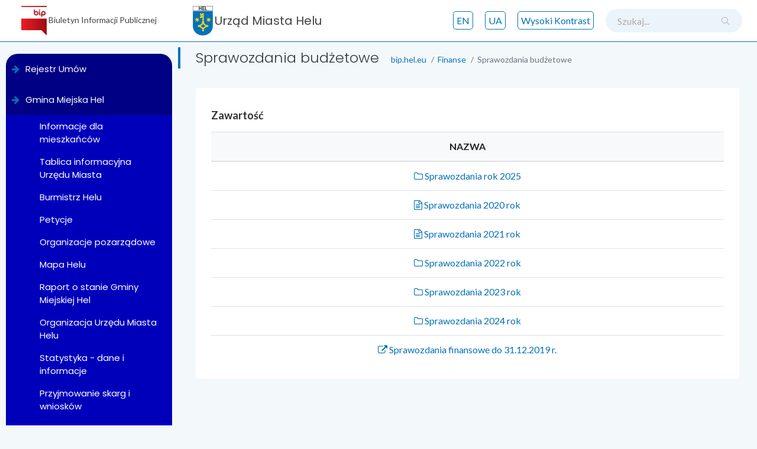

--- FILE ---
content_type: text/html; charset=UTF-8
request_url: https://bip.hel.eu/?wyswietl=54-sprawozdania-finansowe
body_size: 8440
content:

<!doctype html>
<html class='no-js' lang='pl'>
<head>
    <meta charset='utf-8'>
    <meta http-equiv='x-ua-compatible' content='ie=edge'>
    <title>BIP Hel</title>
    <meta name='viewport' content='width=device-width, initial-scale=1'>
    <link rel='shortcut icon' type='image/png' href='assets/images/icon/favicon.ico'>
    <link rel='stylesheet' href='assets/css/bootstrap.min.css'>
    <link rel='stylesheet' href='assets/css/font-awesome.min.css'>
    <link rel='stylesheet' href='assets/css/themify-icons.css'>
    <link rel='stylesheet' href='assets/css/metisMenu.css'>
    <link rel='stylesheet' href='assets/css/owl.carousel.min.css'>
    <link rel='stylesheet' href='assets/css/slicknav.min.css'>
	<!-- amchart css -->
    <link rel='stylesheet' href='https://www.amcharts.com/lib/3/plugins/export/export.css' type='text/css' media='all' />
    <!-- others css -->
    <link rel='stylesheet' href='assets/css/typography.css'>
    <link rel='stylesheet' href='assets/css/default-css.css'>

		<link rel='stylesheet' type='text/css' href='assets/css/jquery.dataTables.css'>
		<link rel='stylesheet' type='text/css' href='https://cdn.datatables.net/1.10.18/css/dataTables.bootstrap4.min.css'>
		<link rel='stylesheet' type='text/css' href='https://cdn.datatables.net/responsive/2.2.3/css/responsive.bootstrap.min.css'>
		<link rel='stylesheet' type='text/css' href='https://cdn.datatables.net/responsive/2.2.3/css/responsive.jqueryui.min.css'>
		<link rel='stylesheet' href='assets/css/styles.css?1'>
    <link rel='stylesheet' href='assets/css/responsive.css'>
    <!-- modernizr css -->
    <script src='assets/js/vendor/modernizr-2.8.3.min.js'></script>
	<script src='assets/ckeditor-2019-07-08/ckeditor.js'></script>
</head>

<body>

    <!--[if lt IE 8]>
            <p class='browserupgrade'>Używasz <strong>bardzo starej</strong> przeglądarki. Proszę <a href='http://browsehappy.com/'>zaktualizować swoją przeglądarkę</a> aby przeglądać stronę poprawnie.</p>
        <![endif]-->
		
    <!-- preloader area start -->
    <div id='preloader'>
        <div class='loader'></div>
    </div>
    <!-- preloader area end -->
    <!-- page container area start -->
    <div class='page-container'>

        <!-- sidebar menu area start -->
        <div class='sidebar-menu'>
            <div class='sidebar-header'>
                <div class='logo'>
                    <a href='https://bip.gov.pl'><img src='assets/images/icon/bip-logo.png' alt='logo BIPu' title='link do strony bip.gov.pl'></a>
					<p class='logo-tekst'>Biuletyn Informacji Publicznej</p>
                </div>
            </div>
            <div class='main-menu'>
                <div class='menu-inner'>
                    <nav>
                        <ul class='metismenu menu-list' >
							<li><a class='etykieta_h' title='menu lewe' href='#menu-lewe' id='menu-lewe' accesskey='m'>menu</a></li>
<li><a class='a-main-menu-1' href='https://rejestrumow.hel.eu/' aria-expanded='true' aria-label='link do działu Rejestr Umów' title='link do działu Rejestr Umów'><em class='fa fa-arrow-right'></em><span>Rejestr Umów</span></a>					<ul class='collapse in menu-list'>					</ul>				</li><li class='active'>					<a class='a-main-menu-1' href='?wyswietl=42-gmina-miejska-hel' aria-label='link do działu Gmina Miejska Hel' title='link do działu Gmina Miejska Hel' aria-expanded='true'><em class='fa fa-arrow-right'></em><span>Gmina Miejska Hel</span></a>					<ul class='collapse in menu-list'><li class='active'><a class='a-main-menu-2' href='?wyswietl=1-informacje-dla-mieszkancow' title='link do strony Informacje dla mieszkańców' aria-label='link do strony Informacje dla mieszkańców'>Informacje dla mieszkańców</a></li><li><a class='a-main-menu-2' href='?wyswietl=62-tablica-informacyjna-urzedu-miasta' title='link do strony Tablica informacyjna Urzędu Miasta' aria-label='link do strony Tablica informacyjna Urzędu Miasta'>Tablica informacyjna Urzędu Miasta</a></li><li><a class='a-main-menu-2' href='?wyswietl=73-burmistrz-helu' title='link do strony Burmistrz Helu' aria-label='link do strony Burmistrz Helu'>Burmistrz Helu</a></li><li><a class='a-main-menu-2' href='?wyswietl=2399-petycje' title='link do strony Petycje' aria-label='link do strony Petycje'>Petycje</a></li><li><a class='a-main-menu-2' href='?wyswietl=782-organizacje-pozarzadowe' title='link do strony Organizacje pozarządowe' aria-label='link do strony Organizacje pozarządowe'>Organizacje pozarządowe</a></li><li><a class='a-main-menu-2' href='?wyswietl=466-mapa-helu' title='link do strony Mapa Helu' aria-label='link do strony Mapa Helu'>Mapa Helu</a></li><li><a class='a-main-menu-2' href='?wyswietl=464-raport-o-stanie-gminy-miejskiej-hel' title='link do strony Raport o stanie Gminy Miejskiej Hel' aria-label='link do strony Raport o stanie Gminy Miejskiej Hel'>Raport o stanie Gminy Miejskiej Hel</a></li><li><a class='a-main-menu-2' href='?wyswietl=382-organizacja-urzedu-miasta-helu' title='link do strony Organizacja Urzędu Miasta Helu' aria-label='link do strony Organizacja Urzędu Miasta Helu'>Organizacja Urzędu Miasta Helu</a></li><li><a class='a-main-menu-2' href='?wyswietl=173-statystyka-dane-i-informacje' title='link do strony Statystyka - dane i informacje' aria-label='link do strony Statystyka - dane i informacje'>Statystyka - dane i informacje</a></li><li><a class='a-main-menu-2' href='?wyswietl=46-przyjmowanie-skarg-i-wnioskow' title='link do strony Przyjmowanie skarg i wniosków' aria-label='link do strony Przyjmowanie skarg i wniosków'>Przyjmowanie skarg i wniosków</a></li><li><a class='a-main-menu-2' href='?wyswietl=43-informacje-o-gminie' title='link do strony Informacje o gminie' aria-label='link do strony Informacje o gminie'>Informacje o gminie</a></li><li><a class='a-main-menu-2' href='?wyswietl=38-organizacja-urzedu-regulaminy' title='link do strony Organizacja Urzędu - Regulaminy' aria-label='link do strony Organizacja Urzędu - Regulaminy'>Organizacja Urzędu - Regulaminy</a></li><li><a class='a-main-menu-2' href='?wyswietl=37-dane-teleadresowe' title='link do strony Dane teleadresowe' aria-label='link do strony Dane teleadresowe'>Dane teleadresowe</a></li>					</ul>				</li><li>					<a class='a-main-menu-1' href='?wyswietl=34-rada-miasta-helu' aria-label='link do działu Rada Miasta Helu' title='link do działu Rada Miasta Helu' aria-expanded='true'><em class='fa fa-arrow-right'></em><span>Rada Miasta Helu</span></a>					<ul class='collapse in menu-list'><li><a class='a-main-menu-2' href='?wyswietl=3653-aktualna-kadencja-2024-2029' title='link do strony Aktualna kadencja 2024-2029' aria-label='link do strony Aktualna kadencja 2024-2029'>Aktualna kadencja 2024-2029</a></li><li><a class='a-main-menu-2' href='https://www.prawomiejscowe.pl/UrzadMiastaHelu/tabBrowser/bags//1279/Uchwa%C5%82y-Rady-Miasta-Helu' title='link do strony Uchwały Rady Miasta Helu' aria-label='link do strony Uchwały Rady Miasta Helu'>Uchwały Rady Miasta Helu</a></li><li><a class='a-main-menu-2' href='?wyswietl=1053-projekty-uchwal-rady-miasta-helu' title='link do strony Projekty uchwał Rady Miasta Helu' aria-label='link do strony Projekty uchwał Rady Miasta Helu'>Projekty uchwał Rady Miasta Helu</a></li><li><a class='a-main-menu-2' href='http://bip.hel.eu/?rada_glosowania' title='link do strony Wyniki głosowań' aria-label='link do strony Wyniki głosowań'>Wyniki głosowań</a></li><li><a class='a-main-menu-2' href='http://bip.hel.eu/?transmisja' title='link do strony Transmisje sesji Rady' aria-label='link do strony Transmisje sesji Rady'>Transmisje sesji Rady</a></li><li><a class='a-main-menu-2' href='?wyswietl=44-kadencja-2018-2024' title='link do strony Kadencja 2018-2024' aria-label='link do strony Kadencja 2018-2024'>Kadencja 2018-2024</a></li><li><a class='a-main-menu-2' href='?wyswietl=4202-rada-seniorow' title='link do strony Rada Seniorów' aria-label='link do strony Rada Seniorów'>Rada Seniorów</a></li><li><a class='a-main-menu-2' href='?wyswietl=4203-mlodziezowa-rada-miasta' title='link do strony Młodzieżowa Rada Miasta' aria-label='link do strony Młodzieżowa Rada Miasta'>Młodzieżowa Rada Miasta</a></li>					</ul>				</li><li>					<a class='a-main-menu-1' href='?wyswietl=3910-standardy-ochrony-maloletnich-w-urzedzie-miasta-helu' aria-label='link do działu Standardy ochrony małoletnich w Urzędzie Miasta Helu.' title='link do działu Standardy ochrony małoletnich w Urzędzie Miasta Helu.' aria-expanded='true'><em class='fa fa-arrow-right'></em><span>Standardy ochrony małoletnich w Urzędzie Miasta Helu.</span></a>					<ul class='collapse in menu-list'>					</ul>				</li><li>					<a class='a-main-menu-1' href='?wyswietl=3228-gospodarka-mieszkaniowa' aria-label='link do działu Gospodarka Mieszkaniowa' title='link do działu Gospodarka Mieszkaniowa' aria-expanded='true'><em class='fa fa-arrow-right'></em><span>Gospodarka Mieszkaniowa</span></a>					<ul class='collapse in menu-list'><li><a class='a-main-menu-2' href='?wyswietl=4737-ogloszenie-w-sprawie-naboru-wnioskow-na-lokal-mieszkalny-w-nowo-budowanych-budynkach-polozonych-w-helu-przy-ul-kmdr-z-przybyszewskiego' title='link do strony Ogłoszenie w sprawie naboru wniosków na lokal mieszkalny w nowo budowanych budynkach położonych w Helu, przy ul. Kmdr. Z. Przybyszewskiego' aria-label='link do strony Ogłoszenie w sprawie naboru wniosków na lokal mieszkalny w nowo budowanych budynkach położonych w Helu, przy ul. Kmdr. Z. Przybyszewskiego'>Ogłoszenie w sprawie naboru wniosków na lokal mieszkalny w nowo budowanych budynkach położonych w Helu, przy ul. Kmdr. Z. Przybyszewskiego</a></li><li><a class='a-main-menu-2' href='?wyswietl=4377-zarzadzenie-nr-1500502025-burmistrza-helu-z-dnia-4-marca-2025-r-w-sprawie-okreslenia-stawek-czynszu-za-najem-lokali-mieszkalnych-stanowiacych-mieszkaniowy-zasob-gminy-miejskiej-hel' title='link do strony Zarządzenie nr 15/0050/2025 Burmistrza Helu z dnia 4 marca 2025 r. w sprawie określenia stawek czynszu za najem lokali mieszkalnych stanowiących mieszkaniowy zasób Gminy Miejskiej Hel' aria-label='link do strony Zarządzenie nr 15/0050/2025 Burmistrza Helu z dnia 4 marca 2025 r. w sprawie określenia stawek czynszu za najem lokali mieszkalnych stanowiących mieszkaniowy zasób Gminy Miejskiej Hel'>Zarządzenie nr 15/0050/2025 Burmistrza Helu z dnia 4 marca 2025 r. w sprawie określenia stawek czynszu za najem lokali mieszkalnych stanowiących mieszkaniowy zasób Gminy Miejskiej Hel</a></li><li><a class='a-main-menu-2' href='?wyswietl=4368-lista-osob-uprawnionych-do-zawarcia-umowy-najemu-lokalu-mieszkalnego-przy-ulicy-kmdr-zbigniawa-przybyszewskiego' title='link do strony Lista osób uprawnionych do zawarcia umowy najemu lokalu mieszkalnego przy ulicy Kmdr. Zbigniawa Przybyszewskiego' aria-label='link do strony Lista osób uprawnionych do zawarcia umowy najemu lokalu mieszkalnego przy ulicy Kmdr. Zbigniawa Przybyszewskiego'>Lista osób uprawnionych do zawarcia umowy najemu lokalu mieszkalnego przy ulicy Kmdr. Zbigniawa Przybyszewskiego</a></li><li><a class='a-main-menu-2' href='?wyswietl=3943-gospodarka-mieszkaniowa-informacje' title='link do strony Gospodarka Mieszkaniowa - informacje' aria-label='link do strony Gospodarka Mieszkaniowa - informacje'>Gospodarka Mieszkaniowa - informacje</a></li><li><a class='a-main-menu-2' href='?wyswietl=3942-pytania-i-odpowiedzi-mieszkania' title='link do strony Pytania i odpowiedzi - mieszkania' aria-label='link do strony Pytania i odpowiedzi - mieszkania'>Pytania i odpowiedzi - mieszkania</a></li><li><a class='a-main-menu-2' href='?wyswietl=3854-komisja-mieszkaniowa-w-helu' title='link do strony Komisja Mieszkaniowa w Helu' aria-label='link do strony Komisja Mieszkaniowa w Helu'>Komisja Mieszkaniowa w Helu</a></li>					</ul>				</li><li>					<a class='a-main-menu-1' href='?wyswietl=2388-oswiata' aria-label='link do działu Oświata' title='link do działu Oświata' aria-expanded='true'><em class='fa fa-arrow-right'></em><span>Oświata</span></a>					<ul class='collapse in menu-list'><li><a class='a-main-menu-2' href='?wyswietl=4043-dofinasowanie-kosztow-ksztalcenia-mlodocianych-pracownikow' title='link do strony Dofinasowanie kosztów kształcenia młodocianych pracowników' aria-label='link do strony Dofinasowanie kosztów kształcenia młodocianych pracowników'>Dofinasowanie kosztów kształcenia młodocianych pracowników</a></li><li><a class='a-main-menu-2' href='?wyswietl=2795-dowoz-dzieci-uczniow-i-mlodziezy-niepelnosprawnych-do-szkol-i-placowek' title='link do strony Dowóz dzieci, uczniów i młodzieży niepełnosprawnych do szkół i placówek. ' aria-label='link do strony Dowóz dzieci, uczniów i młodzieży niepełnosprawnych do szkół i placówek. '>Dowóz dzieci, uczniów i młodzieży niepełnosprawnych do szkół i placówek. </a></li><li><a class='a-main-menu-2' href='?wyswietl=2390-rekrutacja' title='link do strony Rekrutacja' aria-label='link do strony Rekrutacja'>Rekrutacja</a></li><li><a class='a-main-menu-2' href='?wyswietl=2389-konkurs-na-stanowisko-dyrektora-zso-w-helu' title='link do strony Konkurs na stanowisko dyrektora ZSO w Helu' aria-label='link do strony Konkurs na stanowisko dyrektora ZSO w Helu'>Konkurs na stanowisko dyrektora ZSO w Helu</a></li><li><a class='a-main-menu-2' href='?wyswietl=2273-informacja-o-podstawowej-kwocie-dotacji-oraz-statystyczna-liczba-dzieci' title='link do strony Informacja o podstawowej kwocie dotacji oraz statystyczna liczba dzieci' aria-label='link do strony Informacja o podstawowej kwocie dotacji oraz statystyczna liczba dzieci'>Informacja o podstawowej kwocie dotacji oraz statystyczna liczba dzieci</a></li>					</ul>				</li><li>					<a class='a-main-menu-1' href='?wyswietl=79-gospodarka-nieruchomosciami' aria-label='link do działu Gospodarka nieruchomościami' title='link do działu Gospodarka nieruchomościami' aria-expanded='true'><em class='fa fa-arrow-right'></em><span>Gospodarka nieruchomościami</span></a>					<ul class='collapse in menu-list'><li><a class='a-main-menu-2' href='?wyswietl=3105-wykazy-terenow-przeznaczonych-do-uzyczenia' title='link do strony Wykazy terenów przeznaczonych do użyczenia' aria-label='link do strony Wykazy terenów przeznaczonych do użyczenia'>Wykazy terenów przeznaczonych do użyczenia</a></li><li><a class='a-main-menu-2' href='?wyswietl=2999-plany-wykorzystania-gminnego-zasobu-nieruchomosci' title='link do strony Plany wykorzystania gminnego zasobu nieruchomości' aria-label='link do strony Plany wykorzystania gminnego zasobu nieruchomości'>Plany wykorzystania gminnego zasobu nieruchomości</a></li><li><a class='a-main-menu-2' href='?wyswietl=82-przetargi' title='link do strony Przetargi' aria-label='link do strony Przetargi'>Przetargi</a></li><li><a class='a-main-menu-2' href='?wyswietl=81-wykazy-terenow-pod-dzierzawe' title='link do strony Wykazy terenów pod dzierżawę' aria-label='link do strony Wykazy terenów pod dzierżawę'>Wykazy terenów pod dzierżawę</a></li><li><a class='a-main-menu-2' href='?wyswietl=80-wykazy-nieruchomosci-przeznaczonych-do-sprzedazy' title='link do strony Wykazy nieruchomości przeznaczonych do sprzedaży' aria-label='link do strony Wykazy nieruchomości przeznaczonych do sprzedaży'>Wykazy nieruchomości przeznaczonych do sprzedaży</a></li>					</ul>				</li><li>					<a class='a-main-menu-1' href='?wyswietl=76-zamowienia-publiczne' aria-label='link do działu Zamówienia publiczne' title='link do działu Zamówienia publiczne' aria-expanded='true'><em class='fa fa-arrow-right'></em><span>Zamówienia publiczne</span></a>					<ul class='collapse in menu-list'><li><a class='a-main-menu-2' href='?wyswietl=4495-zamowienia-publiczne-2025' title='link do strony Zamówienia publiczne 2025' aria-label='link do strony Zamówienia publiczne 2025'>Zamówienia publiczne 2025</a></li><li><a class='a-main-menu-2' href='?wyswietl=4273-plany-postepowan' title='link do strony Plany postępowań' aria-label='link do strony Plany postępowań'>Plany postępowań</a></li><li><a class='a-main-menu-2' href='?wyswietl=3832-zamowienia-publiczne-2024' title='link do strony Zamówienia publiczne 2024' aria-label='link do strony Zamówienia publiczne 2024'>Zamówienia publiczne 2024</a></li><li><a class='a-main-menu-2' href='?wyswietl=3592-rzadowy-program-ochrony-zabytkow' title='link do strony Rządowy Program Ochrony Zabytków' aria-label='link do strony Rządowy Program Ochrony Zabytków'>Rządowy Program Ochrony Zabytków</a></li><li><a class='a-main-menu-2' href='?wyswietl=3418-plan-postepowan-o-udzielenie-zamowien-publicznych-na-rok-2024' title='link do strony Plan postępowań o udzielenie zamówień publicznych na rok 2024' aria-label='link do strony Plan postępowań o udzielenie zamówień publicznych na rok 2024'>Plan postępowań o udzielenie zamówień publicznych na rok 2024</a></li><li><a class='a-main-menu-2' href='?wyswietl=2898-zamowienia-publiczne-2023' title='link do strony Zamówienia publiczne 2023' aria-label='link do strony Zamówienia publiczne 2023'>Zamówienia publiczne 2023</a></li><li><a class='a-main-menu-2' href='?wyswietl=2776-plan-postepowan-o-udzielenie-zamowien-publicznych-na-rok-2023' title='link do strony Plan postępowań o udzielenie zamówień publicznych na rok 2023' aria-label='link do strony Plan postępowań o udzielenie zamówień publicznych na rok 2023'>Plan postępowań o udzielenie zamówień publicznych na rok 2023</a></li><li><a class='a-main-menu-2' href='?wyswietl=2252-zamowienia-publiczne-2022' title='link do strony Zamówienia publiczne 2022' aria-label='link do strony Zamówienia publiczne 2022'>Zamówienia publiczne 2022</a></li><li><a class='a-main-menu-2' href='?wyswietl=2201-plan-postepowan-o-udzielenie-zamowien-publicznych-na-rok-2022' title='link do strony Plan postępowań o udzielenie zamówień publicznych na rok 2022' aria-label='link do strony Plan postępowań o udzielenie zamówień publicznych na rok 2022'>Plan postępowań o udzielenie zamówień publicznych na rok 2022</a></li><li><a class='a-main-menu-2' href='?wyswietl=1769-zamowienia-publiczne-2021' title='link do strony Zamówienia publiczne 2021' aria-label='link do strony Zamówienia publiczne 2021'>Zamówienia publiczne 2021</a></li><li><a class='a-main-menu-2' href='?wyswietl=1518-plan-postepowan-o-udzielenie-zamowien-publicznych-na-rok-2021' title='link do strony Plan postępowań o udzielenie zamówień publicznych na rok 2021' aria-label='link do strony Plan postępowań o udzielenie zamówień publicznych na rok 2021'>Plan postępowań o udzielenie zamówień publicznych na rok 2021</a></li><li><a class='a-main-menu-2' href='?wyswietl=750-zapytania-ofertowe' title='link do strony Zapytania ofertowe' aria-label='link do strony Zapytania ofertowe'>Zapytania ofertowe</a></li><li><a class='a-main-menu-2' href='?wyswietl=186-plan-postepowan-o-udzielenie-zamowien-publicznych-na-rok-2020' title='link do strony Plan postępowań o udzielenie zamówień publicznych na rok 2020' aria-label='link do strony Plan postępowań o udzielenie zamówień publicznych na rok 2020'>Plan postępowań o udzielenie zamówień publicznych na rok 2020</a></li><li><a class='a-main-menu-2' href='?wyswietl=151-projekty-dofinansowane' title='link do strony Projekty dofinansowane' aria-label='link do strony Projekty dofinansowane'>Projekty dofinansowane</a></li><li><a class='a-main-menu-2' href='?wyswietl=142-zamowienia-publiczne-2020' title='link do strony Zamówienia publiczne 2020' aria-label='link do strony Zamówienia publiczne 2020'>Zamówienia publiczne 2020</a></li><li><a class='a-main-menu-2' href='?wyswietl=78-platforma-zakupowa' title='link do strony Platforma zakupowa' aria-label='link do strony Platforma zakupowa'>Platforma zakupowa</a></li>					</ul>				</li><li>					<a class='a-main-menu-1' href='?wyswietl=75-praca' aria-label='link do działu Praca' title='link do działu Praca' aria-expanded='true'><em class='fa fa-arrow-right'></em><span>Praca</span></a>					<ul class='collapse in menu-list'><li><a class='a-main-menu-2' href='?wyswietl=94-ogloszenia-o-naborze-na-pozostale-stanowiska' title='link do strony Ogłoszenia o naborze na pozostałe stanowiska' aria-label='link do strony Ogłoszenia o naborze na pozostałe stanowiska'>Ogłoszenia o naborze na pozostałe stanowiska</a></li><li><a class='a-main-menu-2' href='?wyswietl=93-ogloszenia-o-naborze-na-stanowiska-urzednicze' title='link do strony Ogłoszenia o naborze na stanowiska urzędnicze' aria-label='link do strony Ogłoszenia o naborze na stanowiska urzędnicze'>Ogłoszenia o naborze na stanowiska urzędnicze</a></li>					</ul>				</li><li>					<a class='a-main-menu-1' href='?wyswietl=72-sprawozdania' aria-label='link do działu Sprawozdania' title='link do działu Sprawozdania' aria-expanded='true'><em class='fa fa-arrow-right'></em><span>Sprawozdania</span></a>					<ul class='collapse in menu-list'><li><a class='a-main-menu-2' href='https://bip.hel.eu/?wyswietl=54' title='link do strony Sprawozdania Finansowe' aria-label='link do strony Sprawozdania Finansowe'>Sprawozdania Finansowe</a></li><li><a class='a-main-menu-2' href='?wyswietl=91-sprawozdania-burmistrza' title='link do strony Sprawozdania burmistrza' aria-label='link do strony Sprawozdania burmistrza'>Sprawozdania burmistrza</a></li>					</ul>				</li><li>					<a class='a-main-menu-1' href='?wyswietl=67-jednostki-organizacyjne' aria-label='link do działu Jednostki Organizacyjne' title='link do działu Jednostki Organizacyjne' aria-expanded='true'><em class='fa fa-arrow-right'></em><span>Jednostki Organizacyjne</span></a>					<ul class='collapse in menu-list'><li><a class='a-main-menu-2' href='?wyswietl=70-spolki-prawa-handlowego' title='link do strony Spółki prawa handlowego' aria-label='link do strony Spółki prawa handlowego'>Spółki prawa handlowego</a></li><li><a class='a-main-menu-2' href='?wyswietl=69-jednostki-z-osobowoscia-prawna' title='link do strony Jednostki z osobowością prawną' aria-label='link do strony Jednostki z osobowością prawną'>Jednostki z osobowością prawną</a></li><li><a class='a-main-menu-2' href='?wyswietl=68-jednostki-budzetowe' title='link do strony Jednostki budżetowe' aria-label='link do strony Jednostki budżetowe'>Jednostki budżetowe</a></li>					</ul>				</li><li>					<a class='a-main-menu-1' href='?wyswietl=60-informacje' aria-label='link do działu Informacje' title='link do działu Informacje' aria-expanded='true'><em class='fa fa-arrow-right'></em><span>Informacje</span></a>					<ul class='collapse in menu-list'><li><a class='a-main-menu-2' href='?wyswietl=2650-zakup-preferencyjny-wegla' title='link do strony Zakup Preferencyjny Węgla' aria-label='link do strony Zakup Preferencyjny Węgla'>Zakup Preferencyjny Węgla</a></li><li><a class='a-main-menu-2' href='?wyswietl=1873-konkurs-hel-sie-szczepi' title='link do strony Konkurs Hel Się Szczepi' aria-label='link do strony Konkurs Hel Się Szczepi'>Konkurs Hel Się Szczepi</a></li><li><a class='a-main-menu-2' href='?wyswietl=1622-kontrole' title='link do strony Kontrole' aria-label='link do strony Kontrole'>Kontrole</a></li><li><a class='a-main-menu-2' href='?wyswietl=1559-narodowy-spis-powszechny-2021' title='link do strony Narodowy Spis Powszechny 2021' aria-label='link do strony Narodowy Spis Powszechny 2021'>Narodowy Spis Powszechny 2021</a></li><li><a class='a-main-menu-2' href='?wyswietl=801-rejestr-instytucji-kultury' title='link do strony Rejestr Instytucji kultury' aria-label='link do strony Rejestr Instytucji kultury'>Rejestr Instytucji kultury</a></li><li><a class='a-main-menu-2' href='?wyswietl=621-powszechny-spis-rolny-2020' title='link do strony Powszechny Spis Rolny 2020' aria-label='link do strony Powszechny Spis Rolny 2020'>Powszechny Spis Rolny 2020</a></li><li><a class='a-main-menu-2' href='?wyswietl=145-petycje' title='link do strony Petycje' aria-label='link do strony Petycje'>Petycje</a></li><li><a class='a-main-menu-2' href='?wyswietl=89-stypendia-nagrody-za-osiagniecia-sportowe-i-artystyczne' title='link do strony Stypendia, nagrody za osiągnięcia sportowe i artystyczne' aria-label='link do strony Stypendia, nagrody za osiągnięcia sportowe i artystyczne'>Stypendia, nagrody za osiągnięcia sportowe i artystyczne</a></li><li><a class='a-main-menu-2' href='?wyswietl=88-opieka-nad-zwierzetami-bezdomnymi' title='link do strony Opieka nad zwierzętami bezdomnymi' aria-label='link do strony Opieka nad zwierzętami bezdomnymi'>Opieka nad zwierzętami bezdomnymi</a></li><li><a class='a-main-menu-2' href='?wyswietl=87-ochrona-Środowiska' title='link do strony Ochrona Środowiska' aria-label='link do strony Ochrona Środowiska'>Ochrona Środowiska</a></li><li><a class='a-main-menu-2' href='?wyswietl=2677-program-cieple-mieszkanie' title='link do strony Program "Ciepłe mieszkanie"' aria-label='link do strony Program "Ciepłe mieszkanie"'>Program "Ciepłe mieszkanie"</a></li><li><a class='a-main-menu-2' href='?wyswietl=1720-program-czyste-powietrze' title='link do strony Program "CZYSTE POWIETRZE"' aria-label='link do strony Program "CZYSTE POWIETRZE"'>Program "CZYSTE POWIETRZE"</a></li><li><a class='a-main-menu-2' href='?wyswietl=3032-informacje-o-zgromadzeniach' title='link do strony Informacje o zgromadzeniach' aria-label='link do strony Informacje o zgromadzeniach'>Informacje o zgromadzeniach</a></li><li><a class='a-main-menu-2' href='?wyswietl=2913-strefa-platnego-parkowania' title='link do strony Strefa Płatnego Parkowania' aria-label='link do strony Strefa Płatnego Parkowania'>Strefa Płatnego Parkowania</a></li><li><a class='a-main-menu-2' href='?wyswietl=2552-cyberbezpieczenstwo' title='link do strony Cyberbezpieczeństwo' aria-label='link do strony Cyberbezpieczeństwo'>Cyberbezpieczeństwo</a></li><li><a class='a-main-menu-2' href='?wyswietl=2469-centralna-ewidencja-emisyjnosci-budynkow-ceeb' title='link do strony Centralna Ewidencja Emisyjności Budynków (CEEB)' aria-label='link do strony Centralna Ewidencja Emisyjności Budynków (CEEB)'>Centralna Ewidencja Emisyjności Budynków (CEEB)</a></li><li><a class='a-main-menu-2' href='?wyswietl=2364-dyzury-aptek' title='link do strony Dyżury Aptek' aria-label='link do strony Dyżury Aptek'>Dyżury Aptek</a></li><li><a class='a-main-menu-2' href='?wyswietl=86-gospodarka-odpadami' title='link do strony Gospodarka odpadami' aria-label='link do strony Gospodarka odpadami'>Gospodarka odpadami</a></li><li><a class='a-main-menu-2' href='?wyswietl=74-oswiadczenia-majatkowe' title='link do strony Oświadczenia majątkowe' aria-label='link do strony Oświadczenia majątkowe'>Oświadczenia majątkowe</a></li><li><a class='a-main-menu-2' href='?wyswietl=66-obrona-cywilna' title='link do strony Obrona Cywilna' aria-label='link do strony Obrona Cywilna'>Obrona Cywilna</a></li><li><a class='a-main-menu-2' href='?wyswietl=65-kapieliska' title='link do strony Kąpieliska' aria-label='link do strony Kąpieliska'>Kąpieliska</a></li><li><a class='a-main-menu-2' href='?wyswietl=64-budzet-obywatelski' title='link do strony Budżet Obywatelski' aria-label='link do strony Budżet Obywatelski'>Budżet Obywatelski</a></li><li><a class='a-main-menu-2' href='?wyswietl=63-rodo' title='link do strony RODO' aria-label='link do strony RODO'>RODO</a></li><li><a class='a-main-menu-2' href='?wyswietl=61-zalatw-sprawe-skrzynka-podawcza-epuap' title='link do strony Załatw sprawę: Skrzynka podawcza - ePUAP' aria-label='link do strony Załatw sprawę: Skrzynka podawcza - ePUAP'>Załatw sprawę: Skrzynka podawcza - ePUAP</a></li>					</ul>				</li><li>					<a class='a-main-menu-1' href='?wyswietl=57-wybory' aria-label='link do działu Wybory' title='link do działu Wybory' aria-expanded='true'><em class='fa fa-arrow-right'></em><span>Wybory</span></a>					<ul class='collapse in menu-list'><li><a class='a-main-menu-2' href='?wyswietl=4919-rejestr-wyborcow' title='link do strony Rejestr Wyborców' aria-label='link do strony Rejestr Wyborców'>Rejestr Wyborców</a></li><li><a class='a-main-menu-2' href='?wyswietl=4335-wybory-prezydenta-rzeczypospolitej-polskiej' title='link do strony Wybory Prezydenta Rzeczypospolitej Polskiej' aria-label='link do strony Wybory Prezydenta Rzeczypospolitej Polskiej'>Wybory Prezydenta Rzeczypospolitej Polskiej</a></li><li><a class='a-main-menu-2' href='?wyswietl=3066-wybory-do-sejmu-i-senatu-w-2023-roku' title='link do strony Wybory do Sejmu i Senatu w 2023 roku.' aria-label='link do strony Wybory do Sejmu i Senatu w 2023 roku.'>Wybory do Sejmu i Senatu w 2023 roku.</a></li><li><a class='a-main-menu-2' href='?wyswietl=3660-wybory-do-parlamentu-europejskiego' title='link do strony Wybory do parlamentu europejskiego' aria-label='link do strony Wybory do parlamentu europejskiego'>Wybory do parlamentu europejskiego</a></li><li><a class='a-main-menu-2' href='?wyswietl=3357-wybory-samorzadowe' title='link do strony Wybory samorządowe ' aria-label='link do strony Wybory samorządowe '>Wybory samorządowe </a></li><li><a class='a-main-menu-2' href='?wyswietl=3074-referendum-ogolnokrajowe-2023' title='link do strony Referendum ogólnokrajowe 2023' aria-label='link do strony Referendum ogólnokrajowe 2023'>Referendum ogólnokrajowe 2023</a></li><li><a class='a-main-menu-2' href='?wyswietl=59-wybory-powszechne' title='link do strony Wybory powszechne' aria-label='link do strony Wybory powszechne'>Wybory powszechne</a></li><li><a class='a-main-menu-2' href='?wyswietl=58-Ławnicy' title='link do strony Ławnicy' aria-label='link do strony Ławnicy'>Ławnicy</a></li>					</ul>				</li><li>					<a class='a-main-menu-1' href='?wyswietl=52-finanse' aria-label='link do działu Finanse' title='link do działu Finanse' aria-expanded='true'><em class='fa fa-arrow-right'></em><span>Finanse</span></a>					<ul class='collapse in menu-list'><li><a class='a-main-menu-2' href='?wyswietl=56-sprawozdanie-finansowe' title='link do strony Sprawozdanie finansowe' aria-label='link do strony Sprawozdanie finansowe'>Sprawozdanie finansowe</a></li><li><a class='a-main-menu-2' href='?wyswietl=55-wieloletnia-prognoza-finansowa' title='link do strony Wieloletnia Prognoza Finansowa' aria-label='link do strony Wieloletnia Prognoza Finansowa'>Wieloletnia Prognoza Finansowa</a></li><li><a class='a-main-menu-2' href='?wyswietl=54-sprawozdania-budzetowe' title='link do strony Sprawozdania budżetowe' aria-label='link do strony Sprawozdania budżetowe'>Sprawozdania budżetowe</a></li><li><a class='a-main-menu-2' href='?wyswietl=53-budzet-i-sprawozdanie-z-wykonania-budzetu' title='link do strony Budżet i sprawozdanie z wykonania budżetu' aria-label='link do strony Budżet i sprawozdanie z wykonania budżetu'>Budżet i sprawozdanie z wykonania budżetu</a></li>					</ul>				</li><li>					<a class='a-main-menu-1' href='?wyswietl=48-prawo-lokalne' aria-label='link do działu Prawo Lokalne' title='link do działu Prawo Lokalne' aria-expanded='true'><em class='fa fa-arrow-right'></em><span>Prawo Lokalne</span></a>					<ul class='collapse in menu-list'><li><a class='a-main-menu-2' href='?wyswietl=396-zasady-stanowienia-aktow-prawa-miejscowego' title='link do strony Zasady stanowienia aktów prawa miejscowego' aria-label='link do strony Zasady stanowienia aktów prawa miejscowego'>Zasady stanowienia aktów prawa miejscowego</a></li><li><a class='a-main-menu-2' href='?wyswietl=109-podatki-i-oplaty-lokalne' title='link do strony Podatki i opłaty lokalne' aria-label='link do strony Podatki i opłaty lokalne'>Podatki i opłaty lokalne</a></li><li><a class='a-main-menu-2' href='?wyswietl=71-zagospodarowanie-przestrzenne' title='link do strony Zagospodarowanie przestrzenne' aria-label='link do strony Zagospodarowanie przestrzenne'>Zagospodarowanie przestrzenne</a></li><li><a class='a-main-menu-2' href='?wyswietl=51-zarzadzenia-burmistrza-helu' title='link do strony Zarządzenia Burmistrza Helu' aria-label='link do strony Zarządzenia Burmistrza Helu'>Zarządzenia Burmistrza Helu</a></li><li><a class='a-main-menu-2' href='?wyswietl=50-uchwaly-rady-miasta-helu' title='link do strony Uchwały Rady Miasta Helu' aria-label='link do strony Uchwały Rady Miasta Helu'>Uchwały Rady Miasta Helu</a></li><li><a class='a-main-menu-2' href='?wyswietl=49-statut-miasta-helu' title='link do strony Statut Miasta Helu' aria-label='link do strony Statut Miasta Helu'>Statut Miasta Helu</a></li>					</ul>				</li><li>					<a class='a-main-menu-1' href='?wyswietl=83-druki' aria-label='link do działu Druki' title='link do działu Druki' aria-expanded='true'><em class='fa fa-arrow-right'></em><span>Druki</span></a>					<ul class='collapse in menu-list'><li><a class='a-main-menu-2' href='?wyswietl=84-druki-do-pobrania' title='link do strony Druki do pobrania' aria-label='link do strony Druki do pobrania'>Druki do pobrania</a></li>					</ul>				</li><li><a class='a-main-menu-1' href='https://old.bip.hel.eu' aria-expanded='true' aria-label='link do działu Wersja archiwalna BIP' title='link do działu Wersja archiwalna BIP'><em class='fa fa-arrow-right'></em><span>Wersja archiwalna BIP</span></a>					<ul class='collapse in menu-list'>					</ul>				</li><li>					<a class='a-main-menu-1' href='?wyswietl=95-biuletyn-informacji-publicznej' aria-label='link do działu Biuletyn Informacji Publicznej' title='link do działu Biuletyn Informacji Publicznej' aria-expanded='true'><em class='fa fa-arrow-right'></em><span>Biuletyn Informacji Publicznej</span></a>					<ul class='collapse in menu-list'><li><a class='a-main-menu-2' href='?wyswietl=4452-raport-o-stanie-zapewniania-dostepnosci-podmiotu-publicznego' title='link do strony Raport o stanie zapewniania dostępności podmiotu publicznego' aria-label='link do strony Raport o stanie zapewniania dostępności podmiotu publicznego'>Raport o stanie zapewniania dostępności podmiotu publicznego</a></li><li><a class='a-main-menu-2' href='https://bip.hel.eu/?deklaracja_dostepnosci' title='link do strony Deklaracja dostępności' aria-label='link do strony Deklaracja dostępności'>Deklaracja dostępności</a></li><li><a class='a-main-menu-2' href='?wyswietl=107-informacja-dla-osob-nieslyszacych' title='link do strony Informacja dla osób niesłyszących' aria-label='link do strony Informacja dla osób niesłyszących'>Informacja dla osób niesłyszących</a></li><li><a class='a-main-menu-2' href='https://bip.hel.eu/?ostatnio_dodane' title='link do strony Ostatnio dodane' aria-label='link do strony Ostatnio dodane'>Ostatnio dodane</a></li><li><a class='a-main-menu-2' href='http://bip.hel.eu/?wyswietl=37' title='link do strony Kontakt' aria-label='link do strony Kontakt'>Kontakt</a></li><li><a class='a-main-menu-2' href='?redakcja' title='link do strony Redakcja' aria-label='link do strony Redakcja'>Redakcja</a></li><li><a class='a-main-menu-2' href='?wyswietl=96-instrukcja' title='link do strony Instrukcja' aria-label='link do strony Instrukcja'>Instrukcja</a></li><li><a class='a-main-menu-2' href='?rejestr_zmian' title='link do strony Rejestr Zmian' aria-label='link do strony Rejestr Zmian'>Rejestr Zmian</a></li>					</ul>				</li>
                        </ul>
                    </nav>
                </div>
            </div>
        </div>
		<!-- sidebar menu area end -->
        
        <!-- main content area start -->
        <div class='main-content'>

            <!-- header area start -->
            <div class='header-area'>
				<a title='naglowek' href='#naglowek' id='naglowek' accesskey='b'></a>
                <div class='pasek-gora align-items-center'>
					<!-- nav and search button -->
                    <div class='col-md-5 col-lg-4 col-10 clearfix'>
                        <div class='nav-btn pull-left'>
                            <span></span>
                            <span></span>
                            <span></span>
                        </div>
						<div class='display-inline'>
							<a href='https://bip.hel.eu'><img src='assets/images/icon/herb-helu-50.png' alt='obrazek loga jednostki' title='logo jednostki'></a>
							<p class='napis-obok-logo display-inline'>Urząd Miasta Helu</p>
						</div>
                    </div>
                    <div class='col-md-7 col-lg-8 col-2 clearfix'>
						<ul class='notification-area pull-right header-ikona d-block d-lg-none'>
                            <li class='pokaz-menu-prawe'>
                                <em class='ti-menu'></em>
                            </li>
                        </ul>
						<div class='search-box pull-right d-none d-lg-block '>
                            <form action='/'>
								<label class='etykieta_h' for='szukaj'>szukaj</label>
                                <input type='search' id='szukaj' name='szukaj' placeholder='Szukaj...' required accesskey='f'>
                                <em class='ti-search'></em>
                            </form>
                        </div>
						<!--
						<ul class='notification-area pull-right header-link d-none d-lg-block'>
							<li class=''>
								<a href='?ostatnio_dodane' title='Ostatnio Dodane'><em class='fa fa-newspaper-o'></em></a>
							</li>
                        </ul>
						<ul class='notification-area pull-right header-link d-none d-lg-block'>
							<li class=''>
								<a href='?wyswietl=37' title='Kontakt'><em class='fa fa-envelope-o'></em></a>
							</li>
                        </ul>
						--> 
						<ul class='notification-area pull-right header-link d-none d-lg-block'>
							<li class=''>
								<a class='button-header_1' href='?kontrast' title='przycisk wysoki kontrast'>Wysoki Kontrast</a>
							</li>
                        </ul>
						<ul class='notification-area pull-right header-link d-none d-lg-block'>
							<li class=''>
								<a class='button-header_1 translate' href='#' data-link='#googtrans/uk' title='Przetłumacz na język ukraiński'>UA</a>
							</li>
                        </ul>
						<ul class='notification-area pull-right header-link d-none d-lg-block'>
							<li class=''>
								<a class='button-header_1 translate' href='#' data-link='#googtrans/en' title='Przetłumacz na język angielski'>EN</a>
							</li>
                        </ul>
                    </div>
                </div>
            </div>
			
			
			<!-- MENU MOBILNE PRAWO -->
			<div class='menu-prawe-area d-none d-lg-none'>
                <div class='align-items-center'>
                    <div class='col-12 clearfix'>
						<ul class='d-block d-lg-none'>
                                <li class=''>
                                    <div class='nofity-list align-center'>
                                        <a href='?szukaj' class='' title='szukaj'>
                                            <div class=''>
                                                <p>Szukaj</p>
                                            </div>
                                        </a>
                                        <a href='?kontrast' class='' title='wysoki kontrast'>
                                            <div class=''>
                                                <p>Wysoki Kontrast</p>
                                            </div>
                                        </a>
                                    </div>
                                </li>
                         </ul>
                    </div>
                </div>
            </div>
			
        <!-- header area end -->
        <!-- page title area start -->
        <div class='page-title-area'>
            <div class='row align-items-center'>
                <div class='col-sm-10'>
				
						<div class='breadcrumbs-area clearfix'>
							<h1 class='page-title pull-left'>Sprawozdania budżetowe</h1>
							<ul class='breadcrumbs pull-left'>
								<li><a href='https://bip.hel.eu'>bip.hel.eu</a></li>
						<li><a href='?wyswietl=52'>Finanse</a></li>                  	<li><span>Sprawozdania budżetowe</span></li>						</ul>
						</div>
				</div>
            </div>
        </div>
        <!-- page title area end -->
        <div class='main-content-inner'>
            <!-- overview area end -->
            <!-- market value area start -->

				<div class='row mt-4 mb-4'>
					<div class='col-12'>
						<div class='card'>
							<div class='card-body'>
								<h2 class='header-title'>Zawartość</h2>
								<div class='single-table'>
                                    <div class='table-responsive'>
                                        <table class='table text-center'>
                                            <thead class='text-uppercase bg-light'>
                                                <tr>
                                                    <th scope='col'>Nazwa</th>
                                                </tr>
                                            </thead>
											<tbody>
	
												<tr>
													<td><a title='link do strony Sprawozdania rok 2025' aria-label='link do strony Sprawozdania rok 2025' href='?wyswietl=4671-sprawozdania-rok-2025'><i class='fa fa-folder-o fa-1x' aria-hidden='true'></i>										Sprawozdania rok 2025</a></td>
                                                </tr>
			
												<tr>
													<td><a title='link do strony Sprawozdania 2020 rok' aria-label='link do strony Sprawozdania 2020 rok' href='?wyswietl=3768-sprawozdania-2020-rok'><i class='fa fa-file-text-o fa-1x' aria-hidden='true'></i>										Sprawozdania 2020 rok</a></td>
                                                </tr>
			
												<tr>
													<td><a title='link do strony Sprawozdania 2021 rok' aria-label='link do strony Sprawozdania 2021 rok' href='?wyswietl=3767-sprawozdania-2021-rok'><i class='fa fa-file-text-o fa-1x' aria-hidden='true'></i>										Sprawozdania 2021 rok</a></td>
                                                </tr>
			
												<tr>
													<td><a title='link do strony Sprawozdania 2022 rok' aria-label='link do strony Sprawozdania 2022 rok' href='?wyswietl=3766-sprawozdania-2022-rok'><i class='fa fa-folder-o fa-1x' aria-hidden='true'></i>										Sprawozdania 2022 rok</a></td>
                                                </tr>
			
												<tr>
													<td><a title='link do strony Sprawozdania 2023 rok' aria-label='link do strony Sprawozdania 2023 rok' href='?wyswietl=3749-sprawozdania-2023-rok'><i class='fa fa-folder-o fa-1x' aria-hidden='true'></i>										Sprawozdania 2023 rok</a></td>
                                                </tr>
			
												<tr>
													<td><a title='link do strony Sprawozdania 2024 rok' aria-label='link do strony Sprawozdania 2024 rok' href='?wyswietl=3747-sprawozdania-2024-rok'><i class='fa fa-folder-o fa-1x' aria-hidden='true'></i>										Sprawozdania 2024 rok</a></td>
                                                </tr>
			
												<tr>
													<td><a title='link do strony Sprawozdania finansowe do 31.12.2019 r.' aria-label='link do strony Sprawozdania finansowe do 31.12.2019 r.' href='?wyswietl=574-sprawozdania-finansowe-do-31122019-r'><i class='fa fa-external-link fa-1x' aria-hidden='true'></i>										Sprawozdania finansowe do 31.12.2019 r.</a></td>
                                                </tr>
			
											</tbody>
	                                    </table>
                                    </div>
                                </div>
							</div>
						</div>
					</div>
				</div>
	
            <!-- market value area end -->
        </div>
    </div>
    <!-- main content area end -->

        <!-- footer area start-->
        <footer>
            <div class='footer-area'>
				<p>Biuletyn Informacji Publicznej <br><a href='?wyswietl=96'>Instrukcja</a> | <a href='?wyswietl=97'>Redakcja</a> | <a href='?wyswietl=37'>Kontakt</a>

				<!-- <p>© Copyright 2018. All right reserved. Template by <a href='https://colorlib.com/wp/'>Colorlib</a>.</p> -->
            </div>
        </footer>
        <!-- footer area end-->
		

    </div>
    <!-- page container area end -->
	
    <!-- jquery latest version -->
    <script src='assets/js/vendor/jquery-3.3.1.min.js'></script>
    <!-- bootstrap 4 js -->
    <script src='assets/js/popper.min.js'></script>
    <script src='assets/js/bootstrap.min.js'></script>
    <script src='assets/js/owl.carousel.min.js'></script>
    <!-- <script src='assets/js/metisMenu.min.js'></script> -->
    <!-- <script src='assets/js/jquery.slimscroll.min.js'></script> -->
    <script src='assets/js/jquery.slicknav.min.js'></script>

    <!-- start chart js -->
    <script src='https://cdnjs.cloudflare.com/ajax/libs/Chart.js/2.7.2/Chart.min.js'></script>
    <!-- start highcharts js -->
    <script src='https://code.highcharts.com/highcharts.js'></script>
    <!-- start zingchart js -->
    <script src='https://cdn.zingchart.com/zingchart.min.js'></script>
    <script>
    zingchart.MODULESDIR = 'https://cdn.zingchart.com/modules/';
    ZC.LICENSE = ['569d52cefae586f634c54f86dc99e6a9', 'ee6b7db5b51705a13dc2339db3edaf6d'];
    </script>
    <!-- all line chart activation -->
    <script src='assets/js/line-chart.js'></script>
    <!-- all pie chart -->
    <script src='assets/js/pie-chart.js'></script>
	<!-- Start datatable js -->
	
		<script src='https://cdn.datatables.net/1.10.19/js/jquery.dataTables.js'></script>
		<script src='https://cdn.datatables.net/1.10.18/js/jquery.dataTables.min.js'></script>
		<script src='https://cdn.datatables.net/1.10.18/js/dataTables.bootstrap4.min.js'></script>
		<script src='https://cdn.datatables.net/responsive/2.2.3/js/dataTables.responsive.min.js'></script>
		<script src='https://cdn.datatables.net/responsive/2.2.3/js/responsive.bootstrap.min.js'></script>
			
	<!-- others plugins -->
    <script src='assets/js/plugins.js'></script>
    <script src='assets/js/scripts.js'></script><script>document.title = 'BIP Hel - Sprawozdania budżetowe';</script><script>
		function googleTranslateElementInit() {
			new google.translate.TranslateElement({
				pageLanguage: 'pl', 
				includedLanguages: 'uk,en', 
			}, 'google_translate_element');
		}
	</script>
	<script src='https://translate.google.com/translate_a/element.js?cb=googleTranslateElementInit'></script>
	<script>
		$(document).ready(function() {
			$('.translate').click(function(event) {
				window.location = $(this).data('link');
				location.reload();
			});
		});
	</script>	
</body>

</html>


--- FILE ---
content_type: text/css
request_url: https://bip.hel.eu/assets/css/styles.css?1
body_size: 9646
content:
/*--------------------------------------------

    Template Name: srtdash - Bootstrap 4 Admin and Ui Kit
    Template URI: http://tf.itech-theme.com/srtdash-preview
    Description: This is Bootstrap 4 Admin Template and Ui Kit
    Author: cdibrandstudio
    Author https://themeforest.net/user/cdibrandstudio
    Version: 1.0

----------------------------------------------
    
    CSS INDEX
    ===================
  
    1. Core Css
    2. Dashboard One
        2.1 Sidebar Menu
            2.1.1 Horizontal Menu
        2.2 Header Area
        2.3 Page Title Area
        2.4 Fact Area
        2.5 Overview
        2.6 Market value
        2.7 Live Crypto Price
        2.8 Trading History
        2.9 Letest Post
    3. Dashboard Two
    4. Dashboard Three
    5. Bar Chart
    6. Line Chart
    7. Pie Chart
    8. Accroding
    9. Alert
   10. Badge
   11. Button
   12. Cards
   13. Dropdown Button
   14. List Group
   15. Modal
   16. Pagination
   17. Form
   18. Icons
   19. Table Basic
   20. Datatable
   21. Map
   22. Invoice
   23. Login
   24. Pricing
   25. 404 Page
   26. Offset Sidebar

-----------------------------------------------------------------------------------*/


/*------------------------- 1. Core Css -------------------*/


*:focus, a:focus
{
	outline: thin solid !important;
    outline-color: black !important;
}


.etykieta_h
{
	font-size: 1px !important;
    color: #ffffff00  !important;
	position:absolute !important;
	display: inline !important;
}

.napis-obok-logo
{
	margin: 0;
    font-family: 'Poppins', sans-serif;
	font-size: 1.25rem;
	vertical-align: middle;
}

.btn-glosowanie {
    font-size: 26px;
	height: 300px;
	min-width: 220px;
    letter-spacing: 0;
	color: #fff;
}

.btn-glosowanie-za
{
    background-color: green;
    border-color: green;
}

.btn-glosowanie-wstrzymuj
{
    background-color: blue;
    border-color: blue;
}

.btn-glosowanie-przeciw
{
    background-color: red;
    border-color: red;
}

.header-link-prawo
{
	display: inline;
	font-size: 14px;
	float:right;	
}

table[align="center"] {
    margin: 0 auto;
}

.dropdown-opcje
{
	padding: 0 0 .5rem 0;
    margin: 1px 0 0 0;
}

.dropdown-opcje-label
{
	width: 100%;
    background-color: var(--primary-color);
    color: #fff !important;
    display: block;
    padding: 4px !important;
    font-size: 12px !important;
    border-radius: .25rem .25rem 0 0;
}

.btn-primary
{
	color: #fff !important;
    background-color: var(--primary-color);
    border-color: var(--primary-color);
}

.logo-bip
{
	float: left;
	padding: 0px 10px 0px 0px;
}

.logo-tekst
{
	font-size: 14px;
    font-family: 'Lato', sans-serif;
	display: inline;
}

.display-inline
{
	display: inline;
}

.pasek-gora
{
	display: flex;
}

.page-container {
    width: 100%;
    height: 100%;
    min-height: 100vh;
	overflow: auto;
    /* padding-left: 301px; */
    -webkit-transition: padding-left 0.3s ease 0s;
    transition: padding-left 0.3s ease 0s;
}


.menu-prawe-area {
    padding: 10px 10px 10px 10px;
    background: #fff;
    border-bottom: 1px solid #d8e3e7;
}

.align-center
{
	text-align: center;
}


/*
.sbar_collapsed.page-container {
    padding-left: 0;
}
*/

.card {
    border: none;
    border-radius: 4px;
    background-color: #fff;
    -webkit-transition: all 0.3s ease 0s;
    transition: all 0.3s ease 0s;
}

.card:hover {
    box-shadow: 0 5px 30px rgba(0, 0, 0, 0.02);
}

.card-body {
    padding: 25.6px;
    padding: 1.6rem;
}

.h-full {
    height: 100%;
}

.main-content {
    /* width: calc(100% - 301px); */
	margin-left: 301px;
    background: #F3F8FB;
}

.main-content-inner {
    padding: 0 30px 50px;
}

/*------------------------- END Core Css -------------------*/


/*-------------------- 2.1 Sidebar Menu -------------------*/

.sidebar-menu {
    position: relative;
    float: left;
    z-index: 99;
    width: 301px;
    overflow: hidden;
	background-color: #fff;
   /* box-shadow: 2px 0 32px rgba(0, 0, 0, 0.05); */
    -webkit-transition: all 0.3s ease 0s;
    transition: all 0.3s ease 0s;
}

/*
.sbar_collapsed .sidebar-menu {
    left: -301px;
}
*/

.main-menu {
    height: calc(100% - 100px);
    overflow: hidden;
    padding: 20px 10px 0 0;
    -webkit-transition: all 0.3s ease 0s;
    transition: all 0.3s ease 0s;
	background: #F3F8FB;
	padding-bottom: 20px;
}

.menu-inner {
    /* overflow-y: scroll; */
    height: 100%;
	background: #000085;
	border-radius: 20px;
	margin-left: 10px;
}

.slimScrollBar {
    background: #fff!important;
    opacity: 0.1!important;
}

.sidebar-header {
    padding: 10px;
    border-bottom: 1px solid #0571b8;
}
.sidebar-menu .logo{
    text-align: center;
}
.logo a {
    display: inline-block;
    max-width: 120px;
}

.metismenu >li >a {
    padding-left: 32px;
}
.metismenu li a {
    position: relative;
    display: block;
    color: #71757F;
    font-size: 15px;
    padding: 15px 15px;
    letter-spacing: 0;
    font-weight: 400;
}

.metismenu li a em {
    color: #0571b8;
    -webkit-transition: all 0.3s ease 0s;
    transition: all 0.3s ease 0s;
}


.metismenu li a:only-child:after {
    content: '';
}

.metismenu li a span {
    margin-left: 10px;
}

.metismenu li.active>a,
.metismenu li:hover>a {
    color: #fff;
}

.metismenu li li a {
    padding: 8px 20px;
}

.metismenu li ul {
    padding-left: 37px;
}

.metismenu >li:hover>a,
.metismenu >li.active>a {
    color: #fff;
}

.metismenu li:hover>a,
.metismenu li.active>a {
    color: #fff;
}

.metismenu li:hover>a i,
.metismenu li.active>a i {
    color: #fff;
}

.metismenu li li a:after {
    top: 6px;
}

/*-------------------- END Sidebar Menu -------------------*/


/*-------------------- 2.1.1 Horizontal Menu -------------------*/

.body-bg {
    background: #F3F8FB;
}

.horizontal-main-wrapper {
    min-height: 100vh;
}

.horizontal-main-wrapper .container {
    max-width: 1440px;
}

.horizontal-main-wrapper .header-area,
.horizontal-main-wrapper .mainheader-area {
    padding-left: 0;
    padding-right: 0;
}

.horizontal-main-wrapper .main-content-inner {
    padding: 0 0 50px;
}

.mainheader-area .notification-area {
    -webkit-transform: translateY(-11px);
            transform: translateY(-11px);
}

.mainheader-area {
    background: #fff;
    border-bottom: 1px solid #f3f8fb;
    padding-left: 15px;
    position: relative;
    z-index: 99;
}

.mainheader-area .logo a span {
    color: #843df9;
}

.horizontal-menu {
    position: relative;
}

.horizontal-menu ul li {
    display: inline-block;
    position: relative;
}

.horizontal-menu ul li a {
    display: block;
    font-size: 13px;
    padding: 10px 20px;
    color: #000000;
    text-transform: capitalize;
}

.horizontal-menu ul li:hover>a,
.horizontal-menu ul li.active>a {
    color: #007BFF;
}

.horizontal-menu nav>ul>li:first-child>a {
    padding-left: 0;
}

.horizontal-menu ul li a i {
    margin-right: 5px;
}

.horizontal-menu .submenu {
    position: absolute;
    left: 0;
    top: 100%;
    z-index: 99;
    width: 200px;
    background: #fff;
    opacity: 0;
    visibility: hidden;
    border-top: 4px solid #007BFF;
    border-radius: 3px;
    box-shadow: 0 2px 15px rgba(0, 0, 0, 0.03);
}

.horizontal-menu .submenu li {
    display: block;
}

.horizontal-menu ul li:hover>.submenu {
    opacity: 1;
    visibility: visible;
}

.horizontal-menu .mega-menu {
    position: inherit;
}

.horizontal-menu .mega-menu .submenu {
    width: 100%;
    max-width: 900px;
}

.horizontal-menu .mega-menu .submenu li {
    display: inline-block;
    width: calc(100% * (1/3) - 5px);
}

.header-bottom .search-box input {
    max-width: 350px;
    width: 100%;
}

/* mobile menu */

.slicknav_menu {
    background: #8255f7;
    padding: 0;
    margin-top: 20px;
}

.slicknav_menu>a {
    display: block;
    width: 100%;
    padding: 15px;
    margin: 0;
    background: transparent;
}

.slicknav_menu .slicknav_icon {
    float: right;
}

.slicknav_menu .slicknav_icon-bar {
    box-shadow: none;
}

.slicknav_menu .slicknav_menutxt {
    font-weight: 500;
    text-shadow: none;
}

.slicknav_nav .slicknav_row,
.slicknav_nav a {
    text-transform: capitalize;
}

.slicknav_nav .slicknav_row:hover {
    border-radius: 0;
    background: #8e66f7;
}

.slicknav_nav li i {
    width: 26px;
    display: inline-block;
}

.slicknav_nav .slicknav_item .slicknav_arrow {
    float: right;
}

/*-------------------- END Horizontal Menu -------------------*/


/*-------------------- 2.2 Header Area -------------------*/

.header-link
{
	vertical-align: middle;
    display: table-cell;
    padding: 8px 0px 0px 0px;
	color: #0571b8;
}

.header-ikona
{
    padding: 5px 0px 0px 0px;
}

.header-area {
    padding: 10px 10px 10px 10px;
    background: #fff;
    border-bottom: 1px solid #0571b8;
}

.nav-btn {
    margin-right: 30px;
    margin-top: 10px;
    cursor: pointer;
	display: none;
}

.nav-btn span {
    display: block;
    width: 22px;
    height: 2px;
    background: #b3aaaa;
    margin: 4px 0;
    border-radius: 15px;
    -webkit-transition: all 0.3s ease 0s;
    transition: all 0.3s ease 0s;
    box-shadow: 0 0 0 4px rgba(99, 96, 96, 0.03);
}

.sbar_collapsed .nav-btn span:nth-child(2) {
    opacity: 0;
}

.sbar_collapsed .nav-btn span:first-child {
    -webkit-transform: rotate(45deg)translate(5px, 5px);
            transform: rotate(45deg)translate(5px, 5px);
}

.sbar_collapsed .nav-btn span:last-child {
    -webkit-transform: rotate(-45deg)translate(3px, -3px);
            transform: rotate(-45deg)translate(3px, -3px);
}

.search-box form {
    position: relative;
}

.search-box input {
    width: auto;
    border-radius: 33px;
    border: none;
    height: 40px;
    padding-left: 20px;
    padding-right: 40px;
    letter-spacing: 0;
    background: #0571b814;
}

.search-box input::-webkit-input-placeholder {
    color: #b1a7a7;
}

.search-box input::-moz-placeholder {
    color: #b1a7a7;
}

.search-box input:-ms-input-placeholder {
    color: #b1a7a7;
}

.search-box form em {
    position: absolute;
    right: 21px;
    top: 14px;
    font-size: 14px;
    color: #b1a7a7;
}


/* notification-area */

.notification-area {
    -webkit-user-select: none;
       -moz-user-select: none;
        -ms-user-select: none;
            user-select: none;
    position: relative;
    z-index: 1;
	margin-left: 0;
	margin-bottom: 0;
}

.notification-area li {
    display: inline-block;
    margin-left: 20px;
    cursor: pointer;
    -webkit-user-select: none;
       -moz-user-select: none;
        -ms-user-select: none;
            user-select: none;
}

.notification-area li.settings-btn.active i {
    color: #007BFF;
}

.notification-area li>em {
    font-size: 26px;
    color: #bdbcbc;
    vertical-align: middle;
    text-shadow: 0 0 8px rgba(0, 0, 0, 0.12);
    -webkit-transition: color 0.3s ease 0s;
    transition: color 0.3s ease 0s;
}

.notification-area li:hover>i,
.dropdown.show>i {
    color: var(--primary-color);
}

.notification-area li i>span {
    position: absolute;
    right: -5px;
    top: -7px;
    font-family: 'Poppins', sans-serif;
    font-size: 10px;
    font-weight: 600;
    color: #fff;
    background: var(--primary-color);
    height: 20px;
    width: 20px;
    border-radius: 50%;
    text-align: center;
    line-height: 20px;
    padding-left: 2px;
}

.notify-box {
    width: 350px;
    border-radius: 10px;
    overflow: hidden;
    padding: 0;
    margin: 0;
}

.notify-title {
    background: var(--primary-color);
    display: block;
    padding: 18px 30px;
    color: #fff;
    font-size: 15px;
    letter-spacing: 0;
    overflow: hidden;
}

.notify-title a {
    float: right;
    display: inline-block;
    color: #ffee1d;
    font-size: 13px;
    text-decoration: underline;
}

.nofity-list {
    padding: 30px 0;
}

.nofity-list a {
    padding: 0 30px;
    display: block;
    margin-bottom: 20px;
    border-bottom: 1px solid #f5f2f2;
    padding-bottom: 15px;
}

.nofity-list a:last-child {
    margin-bottom: 0;
    border-bottom: none;
}

.notify-thumb {
    float: left;
    margin-right: 20px;
}

.notify-thumb i {
    height: 50px;
    width: 50px;
    line-height: 50px;
    display: block;
    border-radius: 50%;
    text-align: center;
    color: #fff;
    font-size: 23px;
}

.notify-text {
    overflow: hidden;
}

.notify-text p {
    font-size: 14px;
    color: #4e4e4e;
    line-height: 22px;
    margin-bottom: 4px;
}

.notify-text span {
    letter-spacing: 0;
    color: #272626;
    font-size: 11px;
    font-weight: 300;
}

/* notify envelope */

.expanded .notification-area li#full-view-exit {
    display: inline-block;
}

.notification-area li#full-view-exit {
    display: none;
}

.expanded .notification-area li#full-view {
    display: none;
}

.notification-area li#full-view {
    display: inline-block;
}

.nt-enveloper-box .notify-text p {
    margin-bottom: 0;
}

.notify-text span.msg {
    display: block;
    font-size: 12px;
    color: #4e4e4e;
    line-height: 22px;
    margin-bottom: 4px;
    font-weight: 400;
}

.notify-thumb img {
    width: 60px;
    height: 60px;
    border-radius: 50%;
    margin-top: 4px;
}

/*-------------------- END Header Area -------------------*/

/*-------------------- 2.3 Page Title Area -------------------*/

.page-title-area {
    padding: 0 30px;
    background: #F3F8FB;
    position: relative;
}

.page-title-area:before {
    content: '';
    position: absolute;
    left: 0;
    top: 50%;
    width: 4px;
    height: 36px;
    background: var(--primary-color);
    -webkit-transform: translateY(-50%);
            transform: translateY(-50%);
}

.page-title {
    font-size: 24px;
    font-weight: 300;
    color: #313b3d;
    letter-spacing: 0;
    margin: 0px 20px 0px 0px;
}

.breadcrumbs-area
{
	padding-top: 13px;
	padding-bottom: 13px;
	
}

ul.breadcrumbs {
    margin-top: 4px;
	margin-bottom: 0;
    margin-left: 0;
}

.breadcrumbs li {
    display: inline-block;
}

.breadcrumbs li a,
.breadcrumbs li span {
    display: block;
    font-size: 14px;
    font-weight: 400;
    color: var(--primary-color);
    letter-spacing: 0;
    margin-right: 16px;
    position: relative;
}

.breadcrumbs li a:before {
    content: '/';
    color: #71757F;
    position: absolute;
    right: -13px;
    top: 0;
}

.breadcrumbs li span {
    margin-right: 0;
    color: #71757F;
}

.user-profile {
    margin-right: 0px;
    display: -webkit-box;
    display: -ms-flexbox;
    display: flex;
    -webkit-box-align: center;
        -ms-flex-align: center;
            align-items: center;
    -ms-flex-wrap: wrap;
        flex-wrap: wrap;
    background: var(--primary-color);
    background: var(--primary-color);
    padding: 17px 38px;
    position: relative;
}

.user-profile img.avatar {
    height: 35px;
    width: 35px;
    border-radius: 50%;
    margin-right: 12px;
}

.user-name {
	margin: 0;
    font-size: 1.25rem;
    font-weight: 500;
    color: #fff;
    letter-spacing: 0;
    cursor: pointer;
    -webkit-user-select: none;
       -moz-user-select: none;
        -ms-user-select: none;
            user-select: none;
}

.user-name i {
    margin-left: 10px;
    font-size: 21px;
    vertical-align: middle;
    position: relative;
}

.notification-area .dropdown-toggle,
.user-name.dropdown-toggle {
    position: relative;
}

.notification-area .dropdown-toggle:after,
.user-name.dropdown-toggle:after {
    display: none;
}

.notification-area .dropdown-menu,
.user-profile .dropdown-menu {
    background: #fff;
    border: none;
    -webkit-transform: none!important;
            transform: none!important;
    top: 130%!important;
    right: 30px!important;
    left: auto!important;
    -webkit-transition: all 0.3s ease 0s;
    transition: all 0.3s ease 0s;
    display: block!important;
    visibility: hidden;
    opacity: 0;
}

.notification-area .dropdown-menu.show,
.user-profile .dropdown-menu.show {
    top: 100%!important;
}

.notification-area .dropdown-menu.show,
.user-profile .dropdown-menu.show {
    top: 100%!important;
    visibility: visible;
    opacity: 1;
    box-shadow: 0 0 45px 0 rgba(131, 23, 254, 0.06);
}

.user-profile .dropdown-menu a {
    font-size: 14px;
    color: #8a8a8a;
    letter-spacing: 0;
    font-weight: 500;
    padding: 4px 120px;
    padding-left: 25px;
	font-family: 'Poppins', sans-serif;
}

.user-profile .dropdown-menu a:hover {
    background: #f8f9fa;
    color: #2942fa;
}

/*-------------------- END Page Title Area -------------------*/


/*-------------------- 2.4 Fact Area ------------------- */

.single-report {
    background: #fff;
    overflow: hidden;
    position: relative;
}

.s-report-inner {
    padding-left: 85px;
}

.single-report .icon {
    font-size: 32px;
    color: #fff;
    background: var(--primary-color);
    height: 95px;
    width: 100px;
    text-align: right;
    padding-top: 40px;
    padding-right: 22px;
    border-radius: 50%;
    position: absolute;
    left: -39px;
    top: -30px;
}

.s-report-title {
    margin-bottom: 25px;
}

.header-title {
    font-family: 'Lato', sans-serif;
    font-size: 18px;
    font-weight: 600;
    letter-spacing: 0;
    color: #333;
    /*text-transform: capitalize;*/
    margin-bottom: 17px;
}

.single-report p {
    font-size: 12px;
    font-weight: 700;
    color: #565656;
    background: #ececec;
    letter-spacing: 0;
    padding: 0 9px;
    height: 20px;
    line-height: 20px;
}

.single-report h2 {
    font-size: 26px;
    color: #565656;
    font-weight: 500;
    letter-spacing: 0;
}

.single-report span {
    font-size: 15px;
    font-weight: 600;
    color: #565656;
    letter-spacing: 0;
}

.highcharts-exporting-group {
    display: none;
}

/*-------------------- END Fact Area ------------------- */


/*-------------------- 2.5 Overview ------------------- */

.custome-select {
    font-size: 13px;
    color: #565656;
    font-weight: 500;
    letter-spacing: 0;
}

.border-0 {
    border: none;
}

#verview-shart {
    height: 400px;
}

#verview-shart-license-text,
#coin_distribution-license-text {
    display: none;
}

#coin_distribution-wrapper {
    height: 400px!important;
    margin-top: -30px;
}

#coin_distribution-menu {
    display: none;
}


/*-------------------- END Overview ------------------- */


/*-------------------- 2.6 Market value ------------------- */

.market-status-table {
    overflow: hidden;
}

table.dbkit-table {
    width: 100%;
}

table.dbkit-table tr {
    display: -webkit-box;
    display: -ms-flexbox;
    display: flex;
    -ms-flex-wrap: nowrap;
        flex-wrap: nowrap;
    -webkit-box-align: center;
        -ms-flex-align: center;
            align-items: center;
    -webkit-box-pack: justify;
        -ms-flex-pack: justify;
            justify-content: space-between;
    height: 71px;
    border: 1px solid transparent;
    padding: 0 30px;
    margin: 20px 2px 6px;
    background: #f5f8f9;
}

table.dbkit-table tr th,
table.dbkit-table tr td {
    border-top: none!important;
}

table.dbkit-table tr:hover {
    border-color: #e4e2f5;
}

table.dbkit-table tr td {
    font-size: 16px;
    font-weight: 400;
    letter-spacing: 0;
    color: #616161;
    min-width: 141px;
}

.mv-icon img {
    max-width: 29px;
}

.trends {
    text-align: center;
}

.stats-chart {
    text-align: center;
    max-width: 75px;
}

.stats-chart canvas {
    margin: auto;
}

.buy img,
.sell img {
    margin-left: 10px;
}

/*-------------------- END Market value ------------------- */


/*-------------------- 2.7 Live Crypto Price ------------------- */

.cripto-live ul li {
    margin-bottom: 27px;
    font-size: 16px;
    font-weight: 500;
    color: #565656;
    letter-spacing: 0;
}

.cripto-live ul li:last-child {
    margin-bottom: 0;
}

.cripto-live ul li .icon {
    display: inline-block;
    height: 30px;
    width: 30px;
    margin-right: 10px;
    border-radius: 50%;
    font-size: 16px;
    font-weight: 700;
    color: #fff;
    background: #ffd615;
    text-align: center;
    line-height: 30px;
    text-transform: uppercase;
}

.cripto-live ul li .icon.l {
    background: #08bfc1;
}

.cripto-live ul li .icon.d {
    background: #4cff63;
}

.cripto-live ul li .icon.e {
    background: #8a7fe2;
}

.cripto-live ul li .icon.t {
    background: #95b36e;
}

.cripto-live ul li span {
    display: block;
    width: 50%;
    float: right;
}

.cripto-live ul li span i {
    color: #2fd444;
    margin-right: 10px;
}

.cripto-live ul li span i.fa-long-arrow-down {
    color: #ff0e0e;
}

/*-------------------- END Live Crypto Price ------------------- */


/*-------------------- 2.8 Trading History ------------------- */

.trd-history-tabs ul li a {
    font-size: 15px;
    font-weight: 500;
    color: #b0b0b0;
    letter-spacing: 0;
    margin: 0 15px;
    display: block;
    border-bottom: 2px solid transparent;
    padding-bottom: 7px;
}

.trd-history-tabs ul li a:hover,
.trd-history-tabs ul li a.active {
    border-bottom: 2px solid #731ffd;
    padding-bottom: 7px;
    color: #565656;
}

/*-------------------- END Trading History ------------------- */


/*-------------------- 2.9 Letest Post ------------------- */

.single-post {
    margin-bottom: 34px;
    display: -webkit-box;
    display: -ms-flexbox;
    display: flex;
    -ms-flex-wrap: wrap;
        flex-wrap: wrap;
    -webkit-box-pack: justify;
        -ms-flex-pack: justify;
            justify-content: space-between;
}

.lts-thumb {
    -ms-flex-preferred-size: calc(40% - 10px);
        flex-basis: calc(40% - 10px);
}

.lts-content {
    -ms-flex-preferred-size: calc(60% - 10px);
        flex-basis: calc(60% - 10px);
}

.lts-content span {
    font-size: 16px;
    font-weight: 600;
    color: #565656;
    letter-spacing: 0;
}

.lts-content h2 a {
    display: block;
    font-size: 20px;
    font-weight: 700;
    color: #565656;
    letter-spacing: 0;
    margin-bottom: 16px;
}

.lts-content h2 a:hover {
    color: #6d65dc;
}

.lts-content p {
    font-size: 15px;
    font-weight: 400;
    color: #565656;
}

.input-form {
    position: relative;
}

.input-form input {
    height: 80px;
    width: 100%;
    padding-left: 50px;
    border: none;
    box-shadow: 0 0 41px rgba(67, 54, 251, 0.05);
}

.input-form span {
    position: absolute;
    right: 0;
    top: 0;
    height: 100%;
    width: 125px;
    background: var(--primary-color);
    text-align: center;
    line-height: 80px;
    font-weight: 600;
    color: #fff;
    letter-spacing: 0;
    font-size: 19px;
}

.exhcange-rate {
    padding: 38px;
    background: #f7fafb;
}

.exhcange-rate .exchange-devider {
    text-align: center;
    font-size: 30px;
    color: #686868;
    letter-spacing: 0;
    font-weight: 600;
    margin: 24px 0;
}

.exchange-btn button {
    width: 100%;
    margin-top: 20px;
    height: 79px;
    background: var(--primary-color);
    color: #fff;
    letter-spacing: 0;
    font-weight: 700;
    border: none;
    border-radius: 2px;
    font-size: 18px;
    outline: none;
    -webkit-transition: all 0.3s ease 0s;
    transition: all 0.3s ease 0s;
}

.exchange-btn button:hover {
    background: #3c34ab;
}

.footer-area {
    text-align: center;
    padding: 23px 0 19px;
}

.footer-area p {
    color: #676666;
    margin-bottom: 0;
}

/*-------------------- END Letest Post ------------------- */


/*-------------------- 3. Dashboard Two ------------------- */

.sales-style-two .single-report {
    background: #fff;
    overflow: hidden;
    position: relative;
    padding: 10px 15px 10px;
}

#visitor_graph {
    height: 400px;
}



/* Todays Order List */

.dbkit-table .heading-td td {
    color: #444;
    font-weight: 500;
}

.pagination_area ul li {
    display: inline-block;
}

.pagination_area ul li a {
    display: block;
    height: 45px;
    line-height: 44px;
    width: 45px;
    border: 2px solid #f1ebeb;
    border-radius: 50%;
    text-align: center;
    font-size: 18px;
    font-weight: 600;
    color: #4d4d4d;
    margin-left: 3px;
}

.pagination_area ul li a:hover {
    background: #8553fa;
    color: #fff;
}

.pagination_area ul li a i {
    font-size: 14px;
}

/* team member area */

.team-search input {
    height: 40px;
    padding-left: 12px;
    border: 1px solid #e1e1e1;
    letter-spacing: 0;
    font-size: 13px;
    border-radius: 2px;
}

.team-search input::-webkit-input-placeholder {
    color: #e1e1e1;
}

.team-search input::-moz-placeholder {
    color: #e1e1e1;
}

.team-search input:-ms-input-placeholder {
    color: #e1e1e1;
}

.member-box .media-body {}

.member-box .media-body p {
    font-size: 18px;
    font-weight: 500;
    color: #4d4d4d;
}

.member-box .media-body span {
    display: block;
    font-size: 15px;
    font-weight: 500;
    color: #4d4d4d;
    letter-spacing: 0;
}

.tm-social a {
    display: inline-block;
    margin-left: 15px;
    font-size: 22px;
    color: #555;
}

.s-member {
    padding: 16px 15px 17px;
    background: #f9f9f9;
    margin: 15px 0;
}

/*-------------------- END Dashboard Two ------------------- */


/*-------------------- 4. Dashboard Three ------------------- */

.seo-fact {
    border-radius: 3px;
}

.sbg1 {
    background: -webkit-linear-gradient(291deg, rgb(77, 77, 253) 0%, rgb(108, 143, 234) 100%);
    background: linear-gradient(159deg, rgb(77, 77, 253) 0%, rgb(108, 143, 234) 100%);
}

.sbg2 {
    background: -webkit-linear-gradient(291deg, rgb(5, 176, 133) 0%, rgb(27, 212, 166) 59%);
    background: linear-gradient(159deg, rgb(5, 176, 133) 0%, rgb(27, 212, 166) 59%);
}

.sbg3 {
    background: -webkit-linear-gradient(298deg, rgb(216, 88, 79) 0%, rgb(243, 140, 140) 100%);
    background: linear-gradient(152deg, rgb(216, 88, 79) 0%, rgb(243, 140, 140) 100%);
}

.sbg4 {
    background: -webkit-linear-gradient(59deg, rgb(254, 208, 63) 0%, rgb(230, 190, 63) 110%);
    background: linear-gradient(31deg, rgb(254, 208, 63) 0%, rgb(230, 190, 63) 110%);
}

.seofct-icon {
    color: #fff;
    font-size: 18px;
    font-weight: 500;
}

.seofct-icon i {
    font-size: 52px;
    margin-right: 20px;
    vertical-align: middle;
    -webkit-transform: translateY(-5px);
            transform: translateY(-5px);
    display: inline-block;
}

.seo-fact h2 {
    font-size: 27px;
    color: #fff;
    letter-spacing: 0;
}

.seo-fact #seolinechart3,
.seo-fact #seolinechart4 {
    max-width: 200px;
}

/* socialads */

.highcharts-credits {
    display: none;
}

/* user-statistics */

#user-statistics {
    height: 350px;
}

/* salesanalytic */

#salesanalytic {
    height: 500px;
}

/* timeline */

.timeline-area {
    padding-left: 52px;
    padding-top: 6px;
}

.timeline-task {
    position: relative;
    margin-bottom: 35px;
}

.timeline-task:before {
    content: '';
    position: absolute;
    left: -35px;
    top: 0;
    height: calc(100% + 33px);
    width: 1px;
    background: #e6cdff;
}

.timeline-task:last-child:before {
    height: 100%;
}

.timeline-task:last-child {
    margin-bottom: 0;
}

.timeline-task .icon {
    position: absolute;
    left: -52px;
    top: -6px;
    height: 35px;
    width: 35px;
    line-height: 35px;
    border-radius: 50%;
    text-align: center;
    font-size: 12px;
    color: #fff;
}

.bg1 {
    background: #5c6df4;
}

.bg2 {
    background: #19D0A2;
}

.bg3 {
    background: #F7CB3F;
}

.tm-title {
    margin-bottom: 6px;
}

.tm-title h4 {
    font-size: 15px;
    letter-spacing: 0;
    color: #333;
    margin-bottom: 2px;
}

.tm-title span.time {
    color: #8c8a8a;
    font-size: 13px;
}

.tm-title span.time i {
    margin-right: 5px;
    color: #2c3cb7;
    font-size: 11px;
}

.timeline-task p {
    color: #666;
    font-size: 14px;
    line-height: 25px;
    margin-bottom: -10px;
}

.timeline-task:last-child p {
    margin-bottom: 0;
}

#seomap {
    height: 300px;
    width: 100%;
}

.map-marker {
    /* adjusting for the marker dimensions
      so that it is centered on coordinates */
    margin-left: -8px;
    margin-top: -8px;
}

.map-marker.map-clickable {
    cursor: pointer;
}

.pulse {
    width: 10px;
    height: 10px;
    border: 5px solid #f7f14c;
    border-radius: 30px;
    background-color: #716f42;
    z-index: 10;
    position: absolute;
}

.map-marker .dot {
    border: 10px solid #fff601;
    background: transparent;
    border-radius: 60px;
    height: 50px;
    width: 50px;
    -webkit-animation: pulse 3s ease-out;
    animation: pulse 3s ease-out;
    -webkit-animation-iteration-count: infinite;
    animation-iteration-count: infinite;
    position: absolute;
    top: -20px;
    left: -20px;
    z-index: 1;
    opacity: 0;
}

@-webkit-keyframes "pulse" {
    0% {
        -webkit-transform: scale(0);
        opacity: 0.0;
    }
    25% {
        -webkit-transform: scale(0);
        opacity: 0.1;
    }
    50% {
        -webkit-transform: scale(0.1);
        opacity: 0.3;
    }
    75% {
        -webkit-transform: scale(0.5);
        opacity: 0.5;
    }
    100% {
        -webkit-transform: scale(1);
        opacity: 0.0;
    }
}

.testimonial-carousel {
    margin: 60px 0 28px;
}

.tstu-img {
    width: 70px;
    width: 70px;
    border-radius: 50%;
    overflow: hidden;
    float: left;
    margin-right: 20px;
}

.tstu-content {
    overflow: hidden;
}

.tstu-name {
    font-size: 20px;
    color: #fff;
    letter-spacing: 0;
}

.profsn {
    display: block;
    font-size: 16px;
    color: #fff;
    letter-spacing: 0.02em;
    margin-bottom: 15px;
}

.tst-item p {
    color: #fff;
}

.testimonial-carousel .owl-dots {
    text-align: center;
    margin-top: 60px;
}

.testimonial-carousel .owl-dots>div {
    height: 11px;
    width: 11px;
    background: #fff;
    display: inline-block;
    border-radius: 50%;
    margin: 0 4px;
    -webkit-transition: all 0.3s ease 0s;
    transition: all 0.3s ease 0s;
}

.testimonial-carousel .owl-dots .active {
    background: #f7cb3f;
}

/*-------------------- END Dashboard Three ------------------- */


/*-------------------- 5. Bar Chart ------------------- */

#ambarchart1,
#ambarchart2,
#ambarchart3,
#ambarchart4,
#ambarchart5,
#ambarchart6 {
    height: 400px;
}

.amcharts-chart-div>a {
    display: none!important;
}

/*-------------------- END Bar Chart ------------------- */


/*-------------------- 6. Line Chart ------------------- */

#amlinechart1,
#amlinechart2,
#amlinechart3,
#amlinechart4,
#amlinechart5 {
    height: 400px;
}



/*-------------------- END Line Chart ------------------- */


/*-------------------- 7. Pie Chart ------------------- */

#ampiechart1,
#ampiechart2,
#ampiechart3,
#highpiechart4,
#highpiechart5,
#highpiechart6 {
    height: 400px;
    width: 100%;
}

/*-------------------- END Pie Chart ------------------- */

/*-------------------- 8. Accroding ------------------- */

.according .card {
    margin-bottom: 20px;
}

.according .card:last-child {
    margin-bottom: 0;
}

.according .card-header {
    padding: 0;
    border: none;
}

.according .card-header a {
    display: block;
    background: #EFF3F6;
    padding: 16px 15px;
    border-radius: 3px;
    color: #444;
    letter-spacing: 0;
    font-size: 15px;
    font-weight: 500;
}

.according .card-body {
    padding: 10px;
    border: 1px solid #eff3f6;
    font-size: 14px;
    letter-spacing: 0;
    color: #444;
    line-height: 27px;
    font-weight: 400;
}

.according .card-header a {
    position: relative;
}

.accordion-s2 .card-header a.collapsed:before {
    content: "\f107";
}

.accordion-s2 .card-header a:before {
    content: "\f106";
    font-family: fontawesome;
    position: absolute;
    right: 13px;
    color: #444;
    font-size: 26px;
}



/* accordion-3 */

.accordion-s3 .card-header a.collapsed:before {
    content: "\e61a";
}

.accordion-s3 .card-header a:before {
    content: "\e622";
    font-family: 'themify';
    position: absolute;
    right: 13px;
    color: #444;
    font-size: 15px;
}

.gradiant-bg .card-header a {
    background-image: -webkit-linear-gradient(top left, #8914fe, #8160f6);
    background-image: linear-gradient(to bottom right, #8914fe, #8160f6);
    color: #fff;
}

.gradiant-bg .card-header a:before {
    color: #fff;
}

/*-------------------- END Accroding ------------------- */


/*-------------------- 9. Alert------------------- */

.alert {
    letter-spacing: 0;
    font-size: 13px;
    border: none;
    padding: 10px 16px;
}

.alert strong,
.alert-link {
    font-weight: 600;
}

.alert-items .alert-primary {
    color: #4796ea;
    background-color: #c8e1fb;
}

.alert-items .alert-primary .alert-link {
    color: #4796ea;
}

.alert-items .alert-success {
    color: #36b398;
    background-color: #cff1ea;
}

.alert-items .alert-success .alert-link {
    color: #36b398;
}

.alert-items .alert-danger {
    color: #f96776;
    background-color: #ffdde0;
}

.alert-items .alert-danger .alert-link {
    color: #f96776;
}

.alert-items .alert-warning {
    color: #d6a20c;
    background-color: #f9efd2;
}

.alert-items .alert-warning .alert-link {
    color: #d6a20c;
}

/* additional content */

.alert-heading {
    margin-bottom: 7px;
}

.alert-dismiss .alert {
    padding: 13px 15px;
}

.alert-dismiss .alert-dismissible .close {
    top: 4px;
    outline: none;
    font-size: 13px;
}

/*-------------------- END Alert------------------- */


/*-------------------- 10. Badge------------------- */

.btn {
    
    font-size: 13px;
    letter-spacing: 0;
}

.btn-xl {
    padding: 19px 24px;
}

.btn-lg {
    padding: 15px 22px;
}

.btn-md {
    padding: 12px 19px;
}

.btn-sm {
    padding: 9px 14px;
}

.btn-xs {
    padding: 5px 10px;
}

.nav-pills .nav-link {
    padding: 16px 48px;
    padding: 1rem 3rem;
    line-height: 19px;
}

/*-------------------- END Badge------------------- */


/*-------------------- 11. Button------------------- */

.btn-flat {
    border-radius: 0;
}

.btn-rounded {
    border-radius: 50px;
}

/*-------------------- END Button ------------------- */

/*-------------------- 12. Cards ------------------- */

.title {
    font-size: 18px;
    color: #444;
    margin-bottom: 10px;
}

.card-bordered {
    border: 1px solid rgba(0, 0, 0, .125);
}

p.card-text {
    margin-bottom: 23px;
}

/*-------------------- END Cards ------------------- */


/*-------------------- 13. Dropdown Button ------------------- */

.drop-buttons .btn {
    margin-bottom: 1.3em;
}

.dropdown-item {
    font-size: 14px;
}

/*-------------------- END Dropdown Button ------------------- */


/*-------------------- 14. List Group ------------------- */

.list-group-item {
    color: #444;
    font-size: 13px;
}

.media-body {
    font-size: 13px;
    line-height: 27px;
}


/*-------------------- END List Group ------------------- */


/*-------------------- 15. Modal ------------------- */

.child-media {
    padding-left: 100px;
}

.modal-dialog.modal-xl {
    max-width: 100%;
}

/*-------------------- END Modal ------------------- */


/*-------------------- 16. Pagination ------------------- */

.pg-color-border li a {
    border-color: #007BFF;
}

.pagination li a {
    font-family: 'lato', sans-serif;
}

/*-------------------- END Pagination ------------------- */


/*-------------------- 17. Form ------------------- */

.form-control,
.form-control:focus {
    outline: none;
    box-shadow: none;
}

.form-rounded {
    border-radius: 40px;
}

.form-control {
    font-size: 14px;
    border: 1px solid rgba(170, 170, 170, .3);
    /*padding: 10.72px 12.8px;
    padding: .67rem .8rem; */
}

.form-control-sm,
.input-group-sm>.form-control,
.input-group-sm>.input-group-append>.btn,
.input-group-sm>.input-group-append>.input-group-text,
.input-group-sm>.input-group-prepend>.btn,
.input-group-sm>.input-group-prepend>.input-group-text {
    padding: 4px 8px;
    padding: .25rem .5rem;
}

.form-control-lg,
.input-group-lg>.form-control,
.input-group-lg>.input-group-append>.btn,
.input-group-lg>.input-group-append>.input-group-text,
.input-group-lg>.input-group-prepend>.btn,
.input-group-lg>.input-group-prepend>.input-group-text {
    padding: 13.6px 16px;
    padding: .85rem 1rem;
}

label {
    font-weight: 500;
    color: #666;
    display: inline-block;
    margin-bottom: 8px;
    margin-bottom: .5rem;
}

.font-14 {
    font-size: 14px;
}

.input-rounded {
    border-radius: 50px;
}

.custom-file-label,
.custom-file-input,
.custom-file {
    height: calc(2.25rem + 7px);
    padding: 10.8px 12px;
    padding: .675rem .75rem;
}

.custom-file-label:after {
    height: calc(calc(2.25rem + 7px) - 1px * 2);
    padding: 10.8px 12px;
    padding: .675rem .75rem;
}

.grid-col {
    padding: 10px 15px;
    background: #f3f8fb;
    margin-bottom: 30px;
    color: #666;
    border: 1px solid #e3e6e8;
}

.custom-control-label {
    margin-top: 2px;
}

/*-------------------- END Form ------------------- */


/*-------------------- 18. Icons ------------------- */

.fw-icons {}

.fw-icons a {
    color: #444;
    margin: 9px 0;
    display: inline-block;
    font-family: 'lato', sans-serif;
}

.fw-icons a:hover {
    color: #007BFF;
}

.fw-icons a i {
    width: 30px;
    font-size: 14px;
}



/* icon-container */

.icon-section {
    display: -webkit-box;
    display: -ms-flexbox;
    display: flex;
    -ms-flex-wrap: wrap;
        flex-wrap: wrap;
}

.icon-container {
    cursor: pointer;
    -ms-flex-preferred-size: calc(100% * (1/4));
        flex-basis: calc(100% * (1/4));
}

.icon-container [class^="ti-"] {
    width: 30px;
    font-size: 14px;
    display: inline-block;
    -webkit-transition: all 0.3s ease 0s;
    transition: all 0.3s ease 0s;
}

.icon-container:hover [class^="ti-"] {
    -webkit-transform: scale(2);
            transform: scale(2);
    -webkit-transform-origin: left center;
            transform-origin: left center;
}

.icon-container span.icon-name {
    color: #444;
    margin: 9px 0;
    display: inline-block;
    font-family: 'lato', sans-serif;
    -webkit-transition: all 0.3s ease 0s;
    transition: all 0.3s ease 0s;
}

.icon-container:hover span.icon-name {
    -webkit-transform: translateX(10px);
            transform: translateX(10px);
}

.icon-container:hover span {
    color: #007BFF;
}

/*-------------------- END Icons ------------------- */


/*-------------------- 19. Table Basic ------------------- */

.single-table .table {
    margin-bottom: 0;
}

table tr th {
    border-bottom: none;
}

table tr th,
table tr td {
	/* border-top: 1px solid rgba(120, 130, 140, 0.13); */
	border-top: 1px solid;
	padding-right: 10px;
}

table tr td [class^="ti-"] {
    cursor: pointer;
}

.table-bordered td,
.table-bordered th {
    border: 1px solid rgba(120, 130, 140, 0.13) !important;
}

.status-p {
    color: #fff;
    padding: 0px 20px 1px;
    border-radius: 20px;
    display: inline-block;
    text-transform: capitalize;
    vertical-align: middle;
}

/*-------------------- END Table Basic ------------------- */


/*-------------------- 20. Datatable ------------------- */

div.dataTables_wrapper div.dataTables_length select {
    width: 62px !important;
    margin: 0 10px;
}

/* datatable-primary */

.datatable-primary thead {
    background: #4336fb;
    color: #fff;
}

.dataTables_wrapper .dataTables_paginate .paginate_button:hover {
    border: none;
    background: transparent;
}

.dataTables_wrapper .dataTables_paginate .paginate_button {
    padding: 0;
    border: none;
    margin-top: 20px;
}

table.dataTable.no-footer {
    border-bottom: 1px solid rgba(120, 130, 140, 0.13) !important;
}

table.dataTable thead th,
table.dataTable thead td {
    border-bottom-color: transparent;
}

.datatable-primary .dataTables_paginate .page-item.active .page-link,
.datatable-primary .dataTables_paginate .page-item .page-link:hover {
    background-color: #4336fb;
    border-color: #4336fb;
    color: #fff;
}

.datatable-primary .dataTables_paginate .page-link {
    color: #4336fb;
    border: 1px solid #4336fb;
}

.datatable-primary .dataTables_paginate .paginate_button.disabled,
.datatable-primary .dataTables_paginate .paginate_button.disabled:hover,
.datatable-primary .dataTables_paginate .paginate_button.disabled:active {
    color: #4336fb!important;
    border: none;
}

.datatable-primary .dataTables_paginate .page-item.disabled .page-link {
    color: #9f98f7;
    background-color: #f9f9f9;
    border-color: #c9c6f5;
}



/* datatable-dark */

.datatable-dark thead {
    background: #444;
    color: #fff;
}

.datatable-dark .dataTables_paginate .page-item.active .page-link,
.datatable-dark .dataTables_paginate .page-item .page-link:hover {
    background-color: #444;
    border-color: #444;
    color: #fff;
}

.datatable-dark .dataTables_paginate .page-link {
    color: #444;
    border: 1px solid #444;
}

.datatable-dark .dataTables_paginate .paginate_button.disabled,
.datatable-dark .dataTables_paginate .paginate_button.disabled:hover,
.datatable-dark .dataTables_paginate .paginate_button.disabled:active {
    color: #444!important;
    border: none;
}

.datatable-dark .dataTables_paginate .page-item.disabled .page-link {
    color: #999;
    background-color: #f9f9f9;
    border-color: #999;
}

/*-------------------- END Datatable ------------------- */


/*-------------------- 21. Map Start ------------------- */

#mapamchart1,
#mapamchart2,
#mapamchart3,
#mapamchart4,
#mapamchart5,
#mapamchart6 {
    height: 400px;
}

#google_map {
    height: 600px;
}

/*-------------------- END Map Start ------------------- */

/*-------------------- 22. Invoice ------------------- */

.invoice-area {}

.invoice-head {
    margin-bottom: 30px;
    border-bottom: 1px solid #efebeb;
    padding-bottom: 20px;
}

.invoice-head .iv-left span {
    color: #444;
}

.invoice-head span {
    font-size: 21px;
    font-weight: 700;
    color: #777;
}

.invoice-address h3 {
    font-size: 24px;
    text-transform: uppercase;
    font-weight: 600;
    color: #333;
    margin-bottom: 15px;
}

.invoice-address h5 {
    font-size: 17px;
    margin-bottom: 10px;
}

.invoice-address p {
    font-size: 15px;
    color: #555;
}

.invoice-date li {
    font-size: 15px;
    color: #555;
    font-weight: 700;
    margin-bottom: 5px;
}

.invoice-table {}

.invoice-table .table-bordered td,
.invoice-table .table-bordered th {
    border: 1px solid rgba(120, 130, 140, 0.13) !important;
    border-left: none!important;
    border-right: none!important;
}

.invoice-table tr td {
    color: #666;
}

.invoice-table tfoot tr td {
    text-transform: uppercase;
    font-weight: 600;
    color: #444;
}

.invoice-buttons a {
    display: inline-block;
    font-size: 15px;
    color: #fff;
    background: #815ef6;
    padding: 12px 19px;
    border-radius: 3px;
    text-transform: capitalize;
    font-family: 'Lato', sans-serif;
    font-weight: 600;
    letter-spacing: 0.03em;
    margin-left: 6px;
}

.invoice-buttons a:hover {
    background: #574494;
}

/*-------------------- END Invoice ------------------- */


/*-------------------- 23. Login ------------------- */

.login-area {
    background: #F3F8FB;
}

.login-box {
    display: -webkit-box;
    display: -ms-flexbox;
    display: flex;
}

.login-box form {
    margin-left: auto;
	margin-right: auto;
    width: 450px;
    max-width: 100%;
    background: #fff;
    border-radius: 3px;
}

.login-form-head {
    text-align: center;
    background: var(--primary-color);
    padding: 50px;
}

.login-form-head h4 {
    letter-spacing: 0;
    text-transform: uppercase;
    font-weight: 600;
    margin-bottom: 7px;
    color: #fff;
}

.login-form-head p {
    color: #fff;
    font-size: 14px;
    line-height: 22px;
}

.login-form-body {
    padding: 50px;
}

.form-gp {
    margin-bottom: 25px;
    position: relative;
}

.form-gp label {
    position: absolute;
    left: 0;
    top: -15px;
    color: #b3b2b2;
    -webkit-transition: all 0.3s ease 0s;
    transition: all 0.3s ease 0s;
}

.form-gp.focused label {
    color: var(--primary-color);
}

.form-gp input {
    width: 100%;
    height: 30px;
    border: none;
    border-bottom: 1px solid #e6e6e6;
}

.form-gp input::-webkit-input-placeholder {
    color: #dad7d7;
}

.form-gp input::-moz-placeholder {
    color: #dad7d7;
}

.form-gp input:-ms-input-placeholder {
    color: #dad7d7;
}

.form-gp input:-moz-placeholder {
    color: #dad7d7;
}

.form-gp i {
    position: absolute;
    right: 5px;
    bottom: 15px;
    color: #7e74ff;
    font-size: 16px;
}

.rmber-area {
    font-size: 13px;
}

.submit-btn-area {
    text-align: center;
}

.submit-btn-area button {
    width: 100%;
    height: 50px;
    border: none;
    background: #fff;
    color: #585b5f;
    border-radius: 40px;
    text-transform: uppercase;
    letter-spacing: 0;
    font-weight: 600;
    font-size: 12px;
    box-shadow: 0 0 22px rgba(0, 0, 0, 0.07);
    -webkit-transition: all 0.3s ease 0s;
    transition: all 0.3s ease 0s;
}

.submit-btn-area button:hover {
    background: #2c71da;
    color: #ffffff;
}

.submit-btn-area button i {
    margin-left: 15px;
    -webkit-transition: margin-left 0.3s ease 0s;
    transition: margin-left 0.3s ease 0s;
}

.submit-btn-area button:hover i {
    margin-left: 20px;
}

.login-other a {
    display: block;
    width: 100%;
    max-width: 250px;
    height: 43px;
    line-height: 43px;
    border-radius: 40px;
    text-transform: capitalize;
    letter-spacing: 0;
    font-weight: 600;
    font-size: 12px;
    box-shadow: 0 0 22px rgba(0, 0, 0, 0.07);
}

.login-other a i {
    margin-left: 5px;
}

.login-other a.fb-login {
    background: #8655FC;
    color: #fff;
}

.login-other a.fb-login:hover {
    box-shadow: 0 5px 15px rgba(44, 113, 218, 0.38);
}

.login-other a.google-login {
    background: #fb5757;
    color: #fff;
}

.login-other a.google-login:hover {
    box-shadow: 0 5px 15px rgba(251, 87, 87, 0.38);
}

.form-footer a {
    margin-left: 5px;
}

/* login-s2 */

.login-s2 {
    background: #fff;
    position: relative;
    z-index: 1;
    overflow: hidden;
}

.login-s2:before {
    content: '';
    position: absolute;
    height: 206%;
    width: 97%;
    background: #fcfcff;
    border-radius: 50%;
    left: -42%;
    z-index: -1;
    top: -47%;
    box-shadow: inset 0 0 51px rgba(0, 0, 0, 0.1);
}

.login-s2 .login-form-head,
.login-s2 .login-box form,
.login-s2 .login-box form .form-gp input {
    background: transparent;
}

.login-s2 .login-form-head h4,
.login-s2 .login-form-head p {
    color: #444;
}

/* login-s3 */

.login-bg {
    background: url(../images/bg/singin-bg.jpg) center/cover no-repeat;
    position: relative;
    z-index: 1;
}

.login-bg:before {
    content: '';
    position: absolute;
    left: 0;
    top: 0;
    z-index: -1;
    height: 100%;
    width: 100%;
    background: #272727;
    opacity: 0.7;
}



/* register 4 page */

.login-box-s2 {
    min-height: 100vh;
    background: #f9f9f9;
    width: 100%;
    display: -webkit-box;
    display: -ms-flexbox;
    display: flex;
}

.login-box-s2 form {
    margin: auto;
    background: #fff;
    width: 100%;
    max-width: 500px;
}

/*-------------------- END Login ------------------- */


/*-------------------- 24. Pricing ------------------- */

.pricing-list {
    text-align: center;
}

.prc-head h4 {
    background: #805ff5;
    color: #fff;
    padding: 28px;
    letter-spacing: 0;
    font-family: 'lato', sans-serif;
    font-weight: 500;
}

.prc-list {
    padding: 30px;
}

.prc-list li a {
    display: block;
    font-size: 15px;
    letter-spacing: 0;
    margin: 23px 0;
    color: #6d6969;
}

.prc-list li.bold {
    font-weight: 600;
    margin-top: 20px;
}

.prc-list>a {
    display: inline-block;
    margin-top: 40px;
    background: #805ff5;
    color: #fff;
    padding: 11px 20px;
    border-radius: 40px;
}

.prc-list>a:hover {
    box-shadow: 0 3px 25px rgba(44, 113, 218, 0.38);
}

.dark-pricing .prc-head h4 {
    background: #3e3b3b;
    color: #fff;
}

.dark-pricing .prc-list>a {
    background: #3e3b3b;
}

.dark-pricing .prc-list>a:hover {
    box-shadow: 0 3px 25px rgba(27, 27, 27, 0.38);
}

/*-------------------- END Pricing ------------------- */


/*-------------------- 25. 404 Page ------------------- */

.error-area {
    min-height: 100vh;
    background: #F3F8FB;
}

.error-content {
    background: #fff;
    width: 100%;
    max-width: 600px;
    margin: auto;
    padding: 70px 30px;
}

.error-content h2 {
    font-size: 98px;
    font-weight: 800;
    color: #686cdc;
    margin-bottom: 28px;
    text-shadow: -3px -3px 0 #ffffff, 3px -3px 0 #ffffff, -3px 3px 0 #ffffff, 3px 3px 0 #ffffff, 4px 4px 0 #6569dc, 5px 5px 0 #6569dc, 6px 6px 0 #6569dc, 7px 7px 0 #6569dc;
    font-family: 'lato', sans-serif;
}

.error-content img {
    margin-bottom: 50px;
}

.error-content p {
    font-size: 17px;
    color: #787bd8;
    font-weight: 600;
}

.error-content a {
    display: inline-block;
    margin-top: 40px;
    background: #656aea;
    color: #fff;
    padding: 16px 26px;
    border-radius: 3px;
}

/*-------------------- END 404 Page ------------------- */


/*-------------------- 26. Offset Sidebar ------------------- */

.offset-area {
    position: fixed;
    right: -320px;
    top: 0;
    height: 100vh;
    width: 320px;
    background: #f9f9f9;
    z-index: 998;
    box-shadow: -5px 0 20px rgba(0, 0, 0, 0.05);
    -webkit-transition: right 0.3s cubic-bezier(0.62, -0.01, 0.2, 0.83) 0s;
    transition: right 0.3s cubic-bezier(0.62, -0.01, 0.2, 0.83) 0s;
}

.show_hide.offset-area {
    right: 0;
}

.offset-close {
    font-size: 19px;
    position: absolute;
    left: 0;
    top: 0;
    height: 40px;
    width: 40px;
    cursor: pointer;
    text-align: center;
    line-height: 40px;
    -webkit-transition: all 0.3s ease 0s;
    transition: all 0.3s ease 0s;
}

.offset-close:hover {
    -webkit-transform: rotate(90deg);
            transform: rotate(90deg);
}

.offset-menu-tab {
    padding: 30px 20px;
}

.offset-menu-tab li {
    display: inline-block;
    width: 50%;
    text-align: center;
}

.offset-menu-tab li a {
    display: block;
    font-size: 16px;
    color: #444;
    font-weight: 600;
    font-family: 'lato', sans-serif;
    position: relative;
    padding-bottom: 15px;
}

.offset-menu-tab li a.active {
    color: #853bfa;
}

.offset-menu-tab li a:before {
    content: '';
    position: absolute;
    bottom: 0;
    height: 5px;
    width: 100%;
    background: #853bfa;
    border-radius: 30px;
    -webkit-transition: all 0.3s cubic-bezier(0.91, 0.31, 0.31, 0.92) 0s;
    transition: all 0.3s cubic-bezier(0.91, 0.31, 0.31, 0.92) 0s;
}

.offset-menu-tab li a.active:before {
    left: 0;
}

.offset-menu-tab li a:before {
    left: 100%;
}

.offset-menu-tab li:last-child a:before {
    display: none!important;
}

.offset-content {
    padding: 15px;
}

.recent-activity {
    padding-top: 7px;
    padding-left: 53px;
}

.offset-settings h4 {
    font-family: 'lato', sans-serif;
    font-size: 18px;
    letter-spacing: 0;
    font-weight: 700;
    color: #444;
    margin-bottom: 23px;
}

.s-swtich input[type=checkbox] {
    height: 0;
    width: 0;
    visibility: hidden;
    position: absolute;
}

.s-swtich label {
    cursor: pointer;
    text-indent: -9999px;
    width: 40px;
    height: 23px;
    background: #1bd4a6;
    display: block;
    border-radius: 100px;
    position: relative;
    margin: 0;
}

.s-swtich label:after {
    content: '';
    position: absolute;
    top: 5px;
    left: 5px;
    width: 15px;
    height: 15px;
    background: #fff;
    border-radius: 90px;
    -webkit-transition: 0.3s;
    transition: 0.3s;
}

.s-swtich input:checked+label {
    background: #bada55;
}

.s-swtich input:checked+label:after {
    left: calc(100% - 5px);
    -webkit-transform: translateX(-100%);
            transform: translateX(-100%);
}

.s-swtich label:active:after {
    width: 40px;
}

.s-settings {
    margin-bottom: 30px;
}

.s-settings p {
    color: #888383;
    font-size: 14px;
}

.s-sw-title {
    display: -webkit-box;
    display: -ms-flexbox;
    display: flex;
    -webkit-box-pack: justify;
        -ms-flex-pack: justify;
            justify-content: space-between;
    -ms-flex-wrap: nowrap;
        flex-wrap: nowrap;
    -webkit-box-align: center;
        -ms-flex-align: center;
            align-items: center;
    margin-bottom: 20px;
}

.s-sw-title h5 {
    font-size: 16px;
    color: #555;
}



/*-------------------- END Offset Sidebar ------------------- */


.button-header_1
{
    border: 1px solid;
    padding: 5px;
    border-radius: 5px;
}


/*
.main-menu li.active {
	background: red;
}



.main-menu li {
	background: orange;
}
*/

/* pod-menu linki */
.main-menu li ul{
	background: #0000bb;
}

.a-main-menu-1 {
	padding-left: 10px !important;
}


/* kolor przy hover - linia 309 */

.main-menu li a,
.main-menu li a:hover,
.main-menu li.active a{
	color: white;
}



.strona-glowna-tab {
	margin-bottom: 0;
	padding-left: 15px;
    padding-right: 15px;
}

.strona-glowna-tab span{
	float: right;
}

.strona-glowna-tab strong {
}


.btn-strona-glowna{
	font-size: 16px;
    letter-spacing: 0;
	padding: 10px 40px;
    border-color: var(--primary-color);
}

.flex-fill {
    flex: 1 1 auto !important;
}


.search-box {
	margin-left: 20px;
}

body {
	background: #F3F8FB !important;
}

.ostatni-element {
	border-radius: 0 0 20px 20px;
}

--- FILE ---
content_type: text/javascript
request_url: https://bip.hel.eu/assets/js/line-chart.js
body_size: 5753
content:
/*--------------  coin_sales1 start ------------*/
if ($('#coin_sales1').length) {
    var ctx = document.getElementById("coin_sales1").getContext('2d');
    var chart = new Chart(ctx, {
        // The type of chart we want to create
        type: 'line',
        // The data for our dataset
        data: {
            labels: ["January", "February", "March", "April", "May", "June", "July", "January", "February", "March", "April", "May"],
            datasets: [{
                label: "Sales",
                backgroundColor: "rgba(117, 19, 246, 0.1)",
                borderColor: '#0b76b6',
                data: [18, 41, 86, 49, 20, 35, 20, 50, 49, 30, 45, 25],
            }]
        },
        // Configuration options go here
        options: {
            legend: {
                display: false
            },
            animation: {
                easing: "easeInOutBack"
            },
            scales: {
                yAxes: [{
                    display: !1,
                    ticks: {
                        fontColor: "rgba(0,0,0,0.5)",
                        fontStyle: "bold",
                        beginAtZero: !0,
                        maxTicksLimit: 5,
                        padding: 0
                    },
                    gridLines: {
                        drawTicks: !1,
                        display: !1
                    }
                }],
                xAxes: [{
                    display: !1,
                    gridLines: {
                        zeroLineColor: "transparent"
                    },
                    ticks: {
                        padding: 0,
                        fontColor: "rgba(0,0,0,0.5)",
                        fontStyle: "bold"
                    }
                }]
            }
        }
    });
}
/*--------------  coin_sales1 End ------------*/

/*--------------  coin_sales2 start ------------*/
if ($('#coin_sales2').length) {
    var ctx = document.getElementById("coin_sales2").getContext('2d');
    var chart = new Chart(ctx, {
        // The type of chart we want to create
        type: 'line',
        // The data for our dataset
        data: {
            labels: ["January", "February", "March", "April", "May", "June", "July", "January", "February", "March", "April", "May"],
            datasets: [{
                label: "Sales",
                backgroundColor: "rgba(240, 180, 26, 0.1)",
                borderColor: '#F0B41A',
                data: [18, 41, 86, 49, 20, 65, 64, 50, 49, 30, 45, 25],
            }]
        },
        // Configuration options go here
        options: {
            legend: {
                display: false
            },
            animation: {
                easing: "easeInOutBack"
            },
            scales: {
                yAxes: [{
                    display: !1,
                    ticks: {
                        fontColor: "rgba(0,0,0,0.5)",
                        fontStyle: "bold",
                        beginAtZero: !0,
                        maxTicksLimit: 5,
                        padding: 0
                    },
                    gridLines: {
                        drawTicks: !1,
                        display: !1
                    }
                }],
                xAxes: [{
                    display: !1,
                    gridLines: {
                        zeroLineColor: "transparent"
                    },
                    ticks: {
                        padding: 0,
                        fontColor: "rgba(0,0,0,0.5)",
                        fontStyle: "bold"
                    }
                }]
            }
        }
    });
}
/*--------------  coin_sales2 End ------------*/

/*--------------  coin_sales3 start ------------*/
if ($('#coin_sales3').length) {
    var ctx = document.getElementById("coin_sales3").getContext('2d');
    var chart = new Chart(ctx, {
        // The type of chart we want to create
        type: 'line',
        // The data for our dataset
        data: {
            labels: ["January", "February", "March", "April", "May", "June", "July", "January", "February", "March", "April", "May"],
            datasets: [{
                label: "Sales",
                backgroundColor: "rgba(247, 163, 58, 0.1)",
                borderColor: '#fd9d24',
                fill: true,
                data: [18, 41, 50, 49, 20, 65, 50, 86, 20, 30, 45, 25],
            }]
        },
        // Configuration options go here
        options: {
            legend: {
                display: false
            },
            animation: {
                easing: "easeInOutBack"
            },
            scales: {
                yAxes: [{
                    display: !1,
                    ticks: {
                        fontColor: "rgba(0,0,0,0.5)",
                        fontStyle: "bold",
                        beginAtZero: !0,
                        maxTicksLimit: 5,
                        padding: 0
                    },
                    gridLines: {
                        drawTicks: !1,
                        display: !1
                    }
                }],
                xAxes: [{
                    display: !1,
                    gridLines: {
                        zeroLineColor: "transparent"
                    },
                    ticks: {
                        padding: 0,
                        fontColor: "rgba(0,0,0,0.5)",
                        fontStyle: "bold"
                    }
                }]
            }
        }
    });
}

/*--------------  coin_sales3 End ------------*/

/*--------------  overview-chart start ------------*/
if ($('#verview-shart').length) {
    var myConfig = {
        "type": "line",

        "scale-x": { //X-Axis
            "labels": ["0", "10", "20", "30", "40", "50", "60", "70", "80", "90", "100"],
            "label": {
                "font-size": 14,
                "offset-x": 0,
            },
            "item": { //Scale Items (scale values or labels)
                "font-size": 10,
            },
            "guide": { //Guides
                "visible": false,
                "line-style": "solid", //"solid", "dotted", "dashed", "dashdot"
                "alpha": 1
            }
        },
        "plot": { "aspect": "spline" },
        "series": [{
                "values": [20, 25, 30, 35, 45, 40, 40, 35, 25, 17, 40, 50],
                "line-color": "#F0B41A",
                /* "dotted" | "dashed" */
                "line-width": 5 /* in pixels */ ,
                "marker": { /* Marker object */
                    "background-color": "#D79D3B",
                    /* hexadecimal or RGB value */
                    "size": 5,
                    /* in pixels */
                    "border-color": "#D79D3B",
                    /* hexadecimal or RBG value */
                }
            },
            {
                "values": [40, 45, 30, 20, 30, 35, 45, 55, 40, 30, 55, 30],
                "line-color": "#0884D9",
                /* "dotted" | "dashed" */
                "line-width": 5 /* in pixels */ ,
                "marker": { /* Marker object */
                    "background-color": "#067dce",
                    /* hexadecimal or RGB value */
                    "size": 5,
                    /* in pixels */
                    "border-color": "#067dce",
                    /* hexadecimal or RBG value */
                }
            }
        ]
    };

    zingchart.render({
        id: 'verview-shart',
        data: myConfig,
        height: "100%",
        width: "100%"
    });
}

/*--------------  overview-chart END ------------*/

/*--------------  market status chart start ------------*/

if ($('#mvaluechart').length) {
    var ctx = document.getElementById('mvaluechart').getContext('2d');
    var myLineChart = new Chart(ctx, {
        // The type of chart we want to create
        type: 'line',
        // The data for our dataset
        data: {
            labels: ["January", "February", "March", "April", "May", "June", "July"],
            datasets: [{
                label: "Market Value",
                backgroundColor: 'transparent',
                borderColor: '#6e00ff',
                borderWidth: 2,
                data: [0, 15, 30, 10, 25, 0, 30],
                pointBorderColor: "transparent",
                pointBorderWidth: 10
            }]
        },

        // Configuration options go here
        options: {
            legend: {
                display: false
            },
            tooltips: {
                callbacks: {
                    label: function(tooltipItem) {
                        return tooltipItem.yLabel;
                    }
                }
            },
            elements: {
                line: {
                    tension: 0, // disables bezier curves
                }
            },
            scales: {
                yAxes: [{
                    display: !1
                }],
                xAxes: [{
                    display: !1
                }]
            }
        }
    });
}

if ($('#mvaluechart2').length) {
    var ctx = document.getElementById('mvaluechart2').getContext('2d');
    var myLineChart = new Chart(ctx, {
        // The type of chart we want to create
        type: 'line',

        // The data for our dataset
        data: {
            labels: ["January", "February", "March", "April", "May", "June", "July"],
            datasets: [{
                label: "Market Value",
                backgroundColor: 'transparent',
                borderColor: '#6e00ff',
                borderWidth: 2,
                data: [0, 15, 30, 10, 25, 0, 50],
                pointBorderColor: "transparent",
                pointBorderWidth: 10
            }]
        },

        // Configuration options go here
        options: {
            legend: {
                display: false
            },
            tooltips: {
                callbacks: {
                    label: function(tooltipItem) {
                        return tooltipItem.yLabel;
                    }
                }
            },
            elements: {
                line: {
                    tension: 0, // disables bezier curves
                }
            },
            scales: {
                yAxes: [{
                    display: !1
                }],
                xAxes: [{
                    display: !1
                }]
            }
        }
    });
}

if ($('#mvaluechart3').length) {
    var ctx = document.getElementById('mvaluechart3').getContext('2d');
    var myLineChart = new Chart(ctx, {
        // The type of chart we want to create
        type: 'line',

        // The data for our dataset
        data: {
            labels: ["January", "February", "March", "April", "May", "June", "July", "Agut"],
            datasets: [{
                label: "Market Value",
                backgroundColor: 'transparent',
                borderColor: '#6e00ff',
                borderWidth: 2,
                data: [0, 15, 40, 10, 25, 0, 30, 20],
                pointBorderColor: "transparent",
                pointBorderWidth: 10
            }]
        },

        // Configuration options go here
        options: {
            legend: {
                display: false
            },
            tooltips: {
                callbacks: {
                    label: function(tooltipItem) {
                        return tooltipItem.yLabel;
                    }
                }
            },
            elements: {
                line: {
                    tension: 0, // disables bezier curves
                }
            },
            scales: {
                yAxes: [{
                    display: !1
                }],
                xAxes: [{
                    display: !1
                }]
            }
        }
    });
}

if ($('#mvaluechart4').length) {
    var ctx = document.getElementById('mvaluechart4').getContext('2d');
    var myLineChart = new Chart(ctx, {
        // The type of chart we want to create
        type: 'line',

        // The data for our dataset
        data: {
            labels: ["January", "February", "March", "April", "May", "June", "July"],
            datasets: [{
                label: "Market Value",
                backgroundColor: 'transparent',
                borderColor: '#6e00ff',
                borderWidth: 2,
                data: [0, 30, 30, 10, 25, 0, 30],
                pointBorderColor: "transparent",
                pointBorderWidth: 10
            }]
        },

        // Configuration options go here
        options: {
            legend: {
                display: false
            },
            tooltips: {
                callbacks: {
                    label: function(tooltipItem) {
                        return tooltipItem.yLabel;
                    }
                }
            },
            elements: {
                line: {
                    tension: 0, // disables bezier curves
                }
            },
            scales: {
                yAxes: [{
                    display: !1
                }],
                xAxes: [{
                    display: !1
                }]
            }
        }
    });
}

/*--------------  market status chart END ------------*/

/*--------------  visitor graph line chart start ------------*/
if ($('#visitor_graph').length) {

    Highcharts.chart('visitor_graph', {
        chart: {
            type: 'areaspline'
        },
        title: false,
        yAxis: {
            title: false,
            gridLineColor: '#fbf7f7',
            gridLineWidth: 1
        },
        xAxis: {
            gridLineColor: '#fbf7f7',
            gridLineWidth: 1
        },
        series: [{
                name: 'USD',
                data: [400, 470, 520, 500, 420, 350, 320, 400, 550, 600, 500, 420, 400],
                fillColor: 'rgba(76, 57, 249, 0.5)',
                lineColor: 'transparent'
            },
            {
                name: 'BTC',
                data: [450, 520, 550, 400, 450, 500, 400, 450, 500, 450, 400, 500, 450],
                fillColor: 'rgba(103, 13, 251, 0.5)',
                lineColor: 'transparent'
            }
        ]
    });
}
/*--------------  END visitor graph line chart start ------------*/

/*-------------- 1 line chart amchart start ------------*/
if ($('#amlinechart1').length) {
    var chart = AmCharts.makeChart("amlinechart1", {
        "type": "serial",
        "theme": "light",
        "marginRight": 20,
        "autoMarginOffset": 20,
        "dataDateFormat": "YYYY-MM-DD HH:NN",
        "dataProvider": [{
            "date": "2012-01-01",
            "value": 8
        }, {
            "date": "2012-01-02",
            "color": "#6e00ff",
            "value": 10
        }, {
            "date": "2012-01-03",
            "value": 12
        }, {
            "date": "2012-01-04",
            "value": 14
        }, {
            "date": "2012-01-05",
            "value": 11
        }, {
            "date": "2012-01-06",
            "value": 6
        }, {
            "date": "2012-01-07",
            "value": 7
        }, {
            "date": "2012-01-08",
            "value": 9
        }, {
            "date": "2012-01-09",
            "value": 13
        }, {
            "date": "2012-01-10",
            "value": 15
        }, {
            "date": "2012-01-11",
            "color": "#6e00ff",
            "value": 19
        }, {
            "date": "2012-01-12",
            "value": 21
        }, {
            "date": "2012-01-13",
            "value": 22
        }, {
            "date": "2012-01-14",
            "value": 20
        }, {
            "date": "2012-01-15",
            "value": 18
        }, {
            "date": "2012-01-16",
            "value": 14
        }, {
            "date": "2012-01-17",
            "color": "#6e00ff",
            "value": 16
        }, {
            "date": "2012-01-18",
            "value": 18
        }, {
            "date": "2012-01-19",
            "value": 17
        }, {
            "date": "2012-01-20",
            "value": 15
        }, {
            "date": "2012-01-21",
            "value": 12
        }, {
            "date": "2012-01-22",
            "color": "#6e00ff",
            "value": 10
        }, {
            "date": "2012-01-23",
            "value": 8
        }],
        "valueAxes": [{
            "axisAlpha": 0,
            "guides": [{
                "fillAlpha": 0.1,
                "fillColor": "#6e00ff",
                "lineAlpha": 0,
                "toValue": 16,
                "value": 10
            }],
            "position": "left",
            "tickLength": 0
        }],
        "graphs": [{
            "balloonText": "[[category]]<br><b><span style='font-size:14px;'>value:[[value]]</span></b>",
            "bullet": "round",
            "dashLength": 3,
            "colorField": "color",
            "valueField": "value"
        }],
        "trendLines": [{
            "finalDate": "2012-01-11 12",
            "finalValue": 19,
            "initialDate": "2012-01-02 12",
            "initialValue": 10,
            "lineColor": "#6e00ff"
        }, {
            "finalDate": "2012-01-22 12",
            "finalValue": 10,
            "initialDate": "2012-01-17 12",
            "initialValue": 16,
            "lineColor": "#6e00ff"
        }],
        "chartScrollbar": {
            "scrollbarHeight": 2,
            "offset": -1,
            "backgroundAlpha": 0.2,
            "backgroundColor": "#8816FD",
            "selectedBackgroundColor": "#815FF5",
            "selectedBackgroundAlpha": 1
        },
        "chartCursor": {
            "fullWidth": true,
            "valueLineEabled": true,
            "valueLineBalloonEnabled": true,
            "valueLineAlpha": 0.5,
            "cursorAlpha": 0
        },
        "categoryField": "date",
        "categoryAxis": {
            "parseDates": true,
            "axisAlpha": 0,
            "gridAlpha": 0.1,
            "minorGridAlpha": 0.1,
            "minorGridEnabled": true
        },
        "export": {
            "enabled": false
        }
    });

    chart.addListener("dataUpdated", zoomChart);

    function zoomChart() {
        chart.zoomToDates(new Date(2012, 0, 2), new Date(2012, 0, 13));
    }
}
/*-------------- 1 line chart amchart end ------------*/

/*-------------- 2 line chart amchart start ------------*/
if ($('#amlinechart2').length) {
    var chart = AmCharts.makeChart("amlinechart2", {
        "type": "serial",
        "theme": "light",
        "marginTop": 0,
        "marginRight": 20,
        "dataProvider": [{
            "year": "1950",
            "value": -0.307
        }, {
            "year": "1951",
            "value": -0.168
        }, {
            "year": "1952",
            "value": -0.073
        }, {
            "year": "1953",
            "value": -0.027
        }, {
            "year": "1954",
            "value": -0.251
        }, {
            "year": "1955",
            "value": -0.281
        }, {
            "year": "1956",
            "value": -0.348
        }, {
            "year": "1957",
            "value": -0.074
        }, {
            "year": "1958",
            "value": -0.011
        }, {
            "year": "1959",
            "value": -0.074
        }, {
            "year": "1960",
            "value": -0.124
        }, {
            "year": "1961",
            "value": -0.024
        }, {
            "year": "1962",
            "value": -0.022
        }, {
            "year": "1963",
            "value": 0
        }, {
            "year": "1964",
            "value": -0.296
        }, {
            "year": "1965",
            "value": -0.217
        }, {
            "year": "1966",
            "value": -0.147
        }, {
            "year": "1967",
            "value": -0.15
        }, {
            "year": "1968",
            "value": -0.16
        }, {
            "year": "1969",
            "value": -0.011
        }, {
            "year": "1970",
            "value": -0.068
        }, {
            "year": "1971",
            "value": -0.19
        }, {
            "year": "1972",
            "value": -0.056
        }, {
            "year": "1973",
            "value": 0.077
        }, {
            "year": "1974",
            "value": -0.213
        }, {
            "year": "1975",
            "value": -0.17
        }, {
            "year": "1976",
            "value": -0.254
        }, {
            "year": "1977",
            "value": 0.019
        }, {
            "year": "1978",
            "value": -0.063
        }, {
            "year": "1979",
            "value": 0.05
        }, {
            "year": "1980",
            "value": 0.077
        }, {
            "year": "1981",
            "value": 0.12
        }, {
            "year": "1982",
            "value": 0.011
        }, {
            "year": "1983",
            "value": 0.177
        }, {
            "year": "1984",
            "value": -0.021
        }, {
            "year": "1985",
            "value": -0.037
        }, {
            "year": "1986",
            "value": 0.03
        }, {
            "year": "1987",
            "value": 0.179
        }, {
            "year": "1988",
            "value": 0.18
        }, {
            "year": "1989",
            "value": 0.104
        }, {
            "year": "1990",
            "value": 0.255
        }, {
            "year": "1991",
            "value": 0.21
        }, {
            "year": "1992",
            "value": 0.065
        }, {
            "year": "1993",
            "value": 0.11
        }, {
            "year": "1994",
            "value": 0.172
        }, {
            "year": "1995",
            "value": 0.269
        }, {
            "year": "1996",
            "value": 0.141
        }, {
            "year": "1997",
            "value": 0.353
        }, {
            "year": "1998",
            "value": 0.548
        }, {
            "year": "1999",
            "value": 0.298
        }, {
            "year": "2000",
            "value": 0.267
        }, {
            "year": "2001",
            "value": 0.411
        }, {
            "year": "2002",
            "value": 0.462
        }, {
            "year": "2003",
            "value": 0.47
        }, {
            "year": "2004",
            "value": 0.445
        }, {
            "year": "2005",
            "value": 0.47
        }],
        "valueAxes": [{
            "axisAlpha": 0,
            "position": "left"
        }],
        "graphs": [{
            "id": "g1",
            "balloonText": "[[category]]<br><b><span style='font-size:14px;'>[[value]]</span></b>",
            "bullet": "round",
            "bulletSize": 8,
            "lineColor": "#9656e7",
            "lineThickness": 2,
            "negativeLineColor": "#c69cfd",
            "type": "smoothedLine",
            "valueField": "value"
        }],
        "chartScrollbar": {
            "graph": "g1",
            "gridAlpha": 0,
            "color": "#8816FD",
            "scrollbarHeight": 55,
            "backgroundAlpha": 0,
            "selectedBackgroundAlpha": 0.1,
            "selectedBackgroundColor": "#8816FD",
            "graphFillAlpha": 0,
            "autoGridCount": true,
            "selectedGraphFillAlpha": 0,
            "graphLineAlpha": 0.2,
            "graphLineColor": "#c2c2c2",
            "selectedGraphLineColor": "#9f46fc",
            "selectedGraphLineAlpha": 1

        },
        "chartCursor": {
            "categoryBalloonDateFormat": "YYYY",
            "cursorAlpha": 0,
            "valueLineEnabled": true,
            "valueLineBalloonEnabled": true,
            "valueLineAlpha": 0.5,
            "fullWidth": true
        },
        "dataDateFormat": "YYYY",
        "categoryField": "year",
        "categoryAxis": {
            "minPeriod": "YYYY",
            "parseDates": true,
            "minorGridAlpha": 0.1,
            "minorGridEnabled": true
        },
        "export": {
            "enabled": false
        }
    });

    chart.addListener("rendered", zoomChart);
    if (chart.zoomChart) {
        chart.zoomChart();
    }

    function zoomChart() {
        chart.zoomToIndexes(Math.round(chart.dataProvider.length * 0.4), Math.round(chart.dataProvider.length * 0.55));
    }
}
/*-------------- 2 line chart amchart end ------------*/

/*-------------- 3 line chart amchart start ------------*/
if ($('#amlinechart3').length) {
    var chartData = generateChartData();
    var chart = AmCharts.makeChart("amlinechart3", {
        "type": "serial",
        "theme": "light",
        "marginRight": 20,
        "autoMarginOffset": 20,
        "marginTop": 7,
        "dataProvider": chartData,
        "valueAxes": [{
            "axisAlpha": 0.2,
            "dashLength": 1,
            "position": "left"
        }],
        "mouseWheelZoomEnabled": true,
        "graphs": [{
            "id": "g1",
            "balloonText": "[[value]]",
            "bullet": "round",
            "bulletBorderAlpha": 1,
            "bulletColor": "#FFFFFF",
            "hideBulletsCount": 50,
            "title": "red line",
            "valueField": "visits",
            "useLineColorForBulletBorder": true,
            "balloon": {
                "drop": true
            }
        }],
        "chartScrollbar": {
            "autoGridCount": true,
            "graph": "g1",
            "scrollbarHeight": 40,
            "color": "#fff",
            "selectedBackgroundAlpha": 1,
            "selectedBackgroundColor": "#815BF6",
            "selectedGraphFillAlpha": 0,
            "selectedGraphFillColor": "#8918FE",
            "graphLineAlpha": 0.2,
            "graphLineColor": "#c2c2c2",
            "selectedGraphLineColor": "#fff",
            "selectedGraphLineAlpha": 1
        },
        "chartCursor": {
            "limitToGraph": "g1"
        },
        "categoryField": "date",
        "categoryAxis": {
            "parseDates": true,
            "axisColor": "#DADADA",
            "dashLength": 1,
            "minorGridEnabled": true
        },
        "export": {
            "enabled": false
        }
    });

    chart.addListener("rendered", zoomChart);
    zoomChart();

    // this method is called when chart is first inited as we listen for "rendered" event
    function zoomChart() {
        // different zoom methods can be used - zoomToIndexes, zoomToDates, zoomToCategoryValues
        chart.zoomToIndexes(chartData.length - 40, chartData.length - 1);
    }


    // generate some random data, quite different range

    // generate some random data, quite different range
    function generateChartData() {
        var chartData = [];
        var firstDate = new Date();
        firstDate.setDate(firstDate.getDate() - 5);
        var visits = 1200;
        for (var i = 0; i < 1000; i++) {
            // we create date objects here. In your data, you can have date strings
            // and then set format of your dates using chart.dataDateFormat property,
            // however when possible, use date objects, as this will speed up chart rendering.
            var newDate = new Date(firstDate);
            newDate.setDate(newDate.getDate() + i);

            visits += Math.round((Math.random() < 0.5 ? 1 : -1) * Math.random() * 10);

            chartData.push({
                date: newDate,
                visits: visits
            });
        }
        return chartData;
    }
}
/*-------------- 3 line chart amchart end ------------*/

/*-------------- 4 line chart amchart start ------------*/
if ($('#amlinechart4').length) {
    var chart = AmCharts.makeChart("amlinechart4", {
        "type": "serial",
        "theme": "light",
        "legend": {
            "useGraphSettings": true
        },
        "dataProvider": [{
            "year": 1930,
            "italy": 1,
            "germany": 5,
            "uk": 3
        }, {
            "year": 1934,
            "italy": 1,
            "germany": 2,
            "uk": 6
        }, {
            "year": 1938,
            "italy": 2,
            "germany": 3,
            "uk": 1
        }, {
            "year": 1950,
            "italy": 3,
            "germany": 4,
            "uk": 1
        }, {
            "year": 1954,
            "italy": 5,
            "germany": 1,
            "uk": 2
        }, {
            "year": 1958,
            "italy": 3,
            "germany": 2,
            "uk": 1
        }, {
            "year": 1962,
            "italy": 1,
            "germany": 2,
            "uk": 3
        }, {
            "year": 1966,
            "italy": 2,
            "germany": 1,
            "uk": 5
        }, {
            "year": 1970,
            "italy": 3,
            "germany": 5,
            "uk": 2
        }, {
            "year": 1974,
            "italy": 4,
            "germany": 3,
            "uk": 6
        }, {
            "year": 1978,
            "italy": 1,
            "germany": 2,
            "uk": 4
        }],
        "startDuration": 0.5,
        "graphs": [{
            "balloonText": "place taken by Italy in [[category]]: [[value]]",
            "bullet": "round",
            "hidden": true,
            "title": "Italy",
            "valueField": "italy",
            "fillAlphas": 0,
            "lineColor": "#31ef98",
            "lineThickness": 2,
            "negativeLineColor": "#17e285",
        }, {
            "balloonText": "place taken by Germany in [[category]]: [[value]]",
            "bullet": "round",
            "title": "Germany",
            "valueField": "germany",
            "fillAlphas": 0,
            "lineColor": "#9656e7",
            "lineThickness": 2,
            "negativeLineColor": "#c69cfd"
        }, {
            "balloonText": "place taken by UK in [[category]]: [[value]]",
            "bullet": "round",
            "title": "United Kingdom",
            "valueField": "uk",
            "fillAlphas": 0,
            "lineColor": "#31aeef",
            "lineThickness": 2,
            "negativeLineColor": "#31aeef",
        }],
        "chartCursor": {
            "cursorAlpha": 0,
            "zoomable": false
        },
        "categoryField": "year",
        "categoryAxis": {
            "gridPosition": "start",
            "axisAlpha": 0,
            "fillAlpha": 0.05,
            "fillColor": "#000000",
            "gridAlpha": 0,
            "position": "top"
        },
        "export": {
            "enabled": false
        }
    });
}
/*-------------- 4 line chart amchart end ------------*/

/*-------------- 5 line chart amchart start ------------*/
if ($('#amlinechart5').length) {
    var chart = AmCharts.makeChart("amlinechart5", {
        "type": "serial",
        "theme": "light",
        "marginRight": 20,
        "marginTop": 17,
        "autoMarginOffset": 20,
        "dataProvider": [{
            "date": "2012-03-01",
            "price": 20
        }, {
            "date": "2012-03-02",
            "price": 75
        }, {
            "date": "2012-03-03",
            "price": 15
        }, {
            "date": "2012-03-04",
            "price": 75
        }, {
            "date": "2012-03-05",
            "price": 158
        }, {
            "date": "2012-03-06",
            "price": 57
        }, {
            "date": "2012-03-07",
            "price": 107
        }, {
            "date": "2012-03-08",
            "price": 89
        }, {
            "date": "2012-03-09",
            "price": 75
        }, {
            "date": "2012-03-10",
            "price": 132
        }, {
            "date": "2012-03-11",
            "price": 158
        }, {
            "date": "2012-03-12",
            "price": 56
        }, {
            "date": "2012-03-13",
            "price": 169
        }, {
            "date": "2012-03-14",
            "price": 24
        }, {
            "date": "2012-03-15",
            "price": 147
        }],
        "valueAxes": [{
            "logarithmic": true,
            "dashLength": 1,
            "guides": [{
                "dashLength": 6,
                "inside": true,
                "label": "average",
                "lineAlpha": 1,
                "value": 90.4
            }],
            "position": "left"
        }],
        "graphs": [{
            "bullet": "round",
            "id": "g1",
            "bulletBorderAlpha": 1,
            "bulletColor": "#FFFFFF",
            "bulletSize": 7,
            "lineThickness": 2,
            "title": "Price",
            "type": "smoothedLine",
            "useLineColorForBulletBorder": true,
            "valueField": "price"
        }],
        "chartScrollbar": {},
        "chartCursor": {
            "valueLineEnabled": true,
            "valueLineBalloonEnabled": true,
            "valueLineAlpha": 0.5,
            "fullWidth": true,
            "cursorAlpha": 0.05
        },
        "dataDateFormat": "YYYY-MM-DD",
        "categoryField": "date",
        "categoryAxis": {
            "parseDates": true
        },
        "export": {
            "enabled": false
        }
    });

    chart.addListener("dataUpdated", zoomChart);

    function zoomChart() {
        chart.zoomToDates(new Date(2012, 2, 2), new Date(2012, 2, 10));
    }
}
/*-------------- 5 line chart amchart end ------------*/

/*-------------- 6 line chart chartjs start ------------*/
if ($('#seolinechart1').length) {
    var ctx = document.getElementById("seolinechart1").getContext('2d');
    var chart = new Chart(ctx, {
        // The type of chart we want to create
        type: 'line',
        // The data for our dataset
        data: {
            labels: ["January", "February", "March", "April", "May", "June", "July", "January", "February", "March", "April", "May"],
            datasets: [{
                label: "Likes",
                backgroundColor: "rgba(104, 124, 247, 0.6)",
                borderColor: '#8596fe',
                data: [18, 41, 86, 49, 20, 35, 20, 50, 49, 30, 45, 25],
            }]
        },
        // Configuration options go here
        options: {
            legend: {
                display: false
            },
            animation: {
                easing: "easeInOutBack"
            },
            scales: {
                yAxes: [{
                    display: !1,
                    ticks: {
                        fontColor: "rgba(0,0,0,0.5)",
                        fontStyle: "bold",
                        beginAtZero: !0,
                        maxTicksLimit: 5,
                        padding: 0
                    },
                    gridLines: {
                        drawTicks: !1,
                        display: !1
                    }
                }],
                xAxes: [{
                    display: !1,
                    gridLines: {
                        zeroLineColor: "transparent"
                    },
                    ticks: {
                        padding: 0,
                        fontColor: "rgba(0,0,0,0.5)",
                        fontStyle: "bold"
                    }
                }]
            },
            elements: {
                line: {
                    tension: 0, // disables bezier curves
                }
            }
        }
    });
}
/*-------------- 6 line chart chartjs end ------------*/

/*-------------- 7 line chart chartjs start ------------*/
if ($('#seolinechart2').length) {
    var ctx = document.getElementById("seolinechart2").getContext('2d');
    var chart = new Chart(ctx, {
        // The type of chart we want to create
        type: 'line',
        // The data for our dataset
        data: {
            labels: ["January", "February", "March", "April", "May", "June", "July", "January", "February", "March", "April", "May"],
            datasets: [{
                label: "Share",
                backgroundColor: "rgba(96, 241, 205, 0.2)",
                borderColor: '#3de5bb',
                data: [18, 41, 86, 49, 20, 35, 20, 50, 49, 30, 45, 25],
            }]
        },
        // Configuration options go here
        options: {
            legend: {
                display: false
            },
            animation: {
                easing: "easeInOutBack"
            },
            scales: {
                yAxes: [{
                    display: !1,
                    ticks: {
                        fontColor: "rgba(0,0,0,0.5)",
                        fontStyle: "bold",
                        beginAtZero: !0,
                        maxTicksLimit: 5,
                        padding: 0
                    },
                    gridLines: {
                        drawTicks: !1,
                        display: !1
                    }
                }],
                xAxes: [{
                    display: !1,
                    gridLines: {
                        zeroLineColor: "transparent"
                    },
                    ticks: {
                        padding: 0,
                        fontColor: "rgba(0,0,0,0.5)",
                        fontStyle: "bold"
                    }
                }]
            },
            elements: {
                line: {
                    tension: 0, // disables bezier curves
                }
            }
        }
    });
}
/*-------------- 7 line chart chartjs end ------------*/

/*-------------- 8 line chart chartjs start ------------*/
if ($('#seolinechart3').length) {
    var ctx = document.getElementById("seolinechart3").getContext('2d');
    var chart = new Chart(ctx, {
        // The type of chart we want to create
        type: 'line',
        // The data for our dataset
        data: {
            labels: ["January", "February", "March", "April", "May", "June", "July", "January", "February", "March", "April", "May"],
            datasets: [{
                label: "Share",
                backgroundColor: "rgba(96, 241, 205, 0)",
                borderColor: '#fff',
                data: [18, 41, 86, 49, 20, 35, 20, 50, 49, 30, 45, 25],
            }]
        },
        // Configuration options go here
        options: {
            legend: {
                display: false
            },
            animation: {
                easing: "easeInOutBack"
            },
            scales: {
                yAxes: [{
                    display: !1,
                    ticks: {
                        fontColor: "rgba(0,0,0,0.5)",
                        fontStyle: "bold",
                        beginAtZero: !0,
                        maxTicksLimit: 5,
                        padding: 0
                    },
                    gridLines: {
                        drawTicks: !1,
                        display: !1
                    }
                }],
                xAxes: [{
                    display: !1,
                    gridLines: {
                        zeroLineColor: "transparent"
                    },
                    ticks: {
                        padding: 0,
                        fontColor: "rgba(0,0,0,0.5)",
                        fontStyle: "bold"
                    }
                }]
            },
            elements: {
                line: {
                    tension: 0, // disables bezier curves
                }
            }
        }
    });
}
/*-------------- 8 line chart chartjs end ------------*/

/*-------------- 9 line chart chartjs start ------------*/
if ($('#seolinechart4').length) {
    var ctx = document.getElementById("seolinechart4").getContext('2d');
    var chart = new Chart(ctx, {
        // The type of chart we want to create
        type: 'line',
        // The data for our dataset
        data: {
            labels: ["January", "February", "March", "April", "May", "June", "July", "January", "February", "March", "April", "May"],
            datasets: [{
                label: "New user",
                backgroundColor: "rgba(96, 241, 205, 0)",
                borderColor: '#fff',
                data: [18, 41, 86, 49, 20, 35, 20, 50, 49, 30, 45, 25],
            }]
        },
        // Configuration options go here
        options: {
            legend: {
                display: false
            },
            animation: {
                easing: "easeInOutBack"
            },
            scales: {
                yAxes: [{
                    display: !1,
                    ticks: {
                        fontColor: "rgba(0,0,0,0.5)",
                        fontStyle: "bold",
                        beginAtZero: !0,
                        maxTicksLimit: 5,
                        padding: 0
                    },
                    gridLines: {
                        drawTicks: !1,
                        display: !1
                    }
                }],
                xAxes: [{
                    display: !1,
                    gridLines: {
                        zeroLineColor: "transparent"
                    },
                    ticks: {
                        padding: 0,
                        fontColor: "rgba(0,0,0,0.5)",
                        fontStyle: "bold"
                    }
                }]
            },
            elements: {
                line: {
                    tension: 0, // disables bezier curves
                }
            }
        }
    });
}
/*-------------- 9 line chart chartjs end ------------*/

/*-------------- 10 line chart amchart start ------------*/
if ($('#user-statistics').length) {
    var chart = AmCharts.makeChart("user-statistics", {
        "type": "serial",
        "theme": "light",
        "marginRight": 0,
        "marginLeft": 40,
        "autoMarginOffset": 20,
        "dataDateFormat": "YYYY-MM-DD",
        "valueAxes": [{
            "id": "v1",
            "axisAlpha": 0,
            "position": "left",
            "ignoreAxisWidth": true
        }],
        "balloon": {
            "borderThickness": 1,
            "shadowAlpha": 0
        },
        "graphs": [{
            "id": "g1",
            "balloon": {
                "drop": true,
                "adjustBorderColor": false,
                "color": "#ffffff",
                "type": "smoothedLine"
            },
            "fillAlphas": 0.2,
            "bullet": "round",
            "bulletBorderAlpha": 1,
            "bulletColor": "#FFFFFF",
            "bulletSize": 5,
            "hideBulletsCount": 50,
            "lineThickness": 2,
            "title": "red line",
            "useLineColorForBulletBorder": true,
            "valueField": "value",
            "balloonText": "<span style='font-size:18px;'>[[value]]</span>"
        }],
        "chartCursor": {
            "valueLineEnabled": true,
            "valueLineBalloonEnabled": true,
            "cursorAlpha": 0,
            "zoomable": false,
            "valueZoomable": true,
            "valueLineAlpha": 0.5
        },
        "valueScrollbar": {
            "autoGridCount": true,
            "color": "#5E72F3",
            "scrollbarHeight": 30
        },
        "categoryField": "date",
        "categoryAxis": {
            "parseDates": true,
            "dashLength": 1,
            "minorGridEnabled": true
        },
        "export": {
            "enabled": false
        },
        "dataProvider": [{
            "date": "2012-07-27",
            "value": 13
        }, {
            "date": "2012-07-28",
            "value": 11
        }, {
            "date": "2012-07-29",
            "value": 15
        }, {
            "date": "2012-07-30",
            "value": 16
        }, {
            "date": "2012-07-31",
            "value": 18
        }, {
            "date": "2012-08-01",
            "value": 13
        }, {
            "date": "2012-08-02",
            "value": 22
        }, {
            "date": "2012-08-03",
            "value": 23
        }, {
            "date": "2012-08-04",
            "value": 20
        }, {
            "date": "2012-08-05",
            "value": 17
        }, {
            "date": "2012-08-06",
            "value": 16
        }, {
            "date": "2012-08-07",
            "value": 18
        }, {
            "date": "2012-08-08",
            "value": 21
        }, {
            "date": "2012-08-09",
            "value": 26
        }, {
            "date": "2012-08-10",
            "value": 24
        }, {
            "date": "2012-08-11",
            "value": 29
        }, {
            "date": "2012-08-12",
            "value": 32
        }, {
            "date": "2012-08-13",
            "value": 18
        }, {
            "date": "2012-08-14",
            "value": 24
        }, {
            "date": "2012-08-15",
            "value": 22
        }, {
            "date": "2012-08-16",
            "value": 18
        }, {
            "date": "2012-08-17",
            "value": 19
        }, {
            "date": "2012-08-18",
            "value": 14
        }, {
            "date": "2012-08-19",
            "value": 15
        }, {
            "date": "2012-08-20",
            "value": 12
        }, {
            "date": "2012-08-21",
            "value": 8
        }, {
            "date": "2012-08-22",
            "value": 9
        }, {
            "date": "2012-08-23",
            "value": 8
        }, {
            "date": "2012-08-24",
            "value": 7
        }, {
            "date": "2012-08-25",
            "value": 5
        }, {
            "date": "2012-08-26",
            "value": 11
        }, {
            "date": "2012-08-27",
            "value": 13
        }, {
            "date": "2012-08-28",
            "value": 18
        }, {
            "date": "2012-08-29",
            "value": 20
        }, {
            "date": "2012-08-30",
            "value": 29
        }, {
            "date": "2012-08-31",
            "value": 33
        }, {
            "date": "2012-09-01",
            "value": 42
        }, {
            "date": "2012-09-02",
            "value": 35
        }, {
            "date": "2012-09-03",
            "value": 31
        }, {
            "date": "2012-09-04",
            "value": 47
        }, {
            "date": "2012-09-05",
            "value": 52
        }, {
            "date": "2012-09-06",
            "value": 46
        }, {
            "date": "2012-09-07",
            "value": 41
        }, {
            "date": "2012-09-08",
            "value": 43
        }, {
            "date": "2012-09-09",
            "value": 40
        }, {
            "date": "2012-09-10",
            "value": 39
        }, {
            "date": "2012-09-11",
            "value": 34
        }, {
            "date": "2012-09-12",
            "value": 29
        }, {
            "date": "2012-09-13",
            "value": 34
        }, {
            "date": "2012-09-14",
            "value": 37
        }, {
            "date": "2012-09-15",
            "value": 42
        }, {
            "date": "2012-09-16",
            "value": 49
        }, {
            "date": "2012-09-17",
            "value": 46
        }, {
            "date": "2012-09-18",
            "value": 47
        }, {
            "date": "2012-09-19",
            "value": 55
        }, {
            "date": "2012-09-20",
            "value": 59
        }, {
            "date": "2012-09-21",
            "value": 58
        }, {
            "date": "2012-09-22",
            "value": 57
        }, {
            "date": "2012-09-23",
            "value": 61
        }, {
            "date": "2012-09-24",
            "value": 59
        }, {
            "date": "2012-09-25",
            "value": 67
        }, {
            "date": "2012-09-26",
            "value": 65
        }, {
            "date": "2012-09-27",
            "value": 61
        }, {
            "date": "2012-09-28",
            "value": 66
        }, {
            "date": "2012-09-29",
            "value": 69
        }, {
            "date": "2012-09-30",
            "value": 71
        }, {
            "date": "2012-10-01",
            "value": 67
        }, {
            "date": "2012-10-02",
            "value": 63
        }, {
            "date": "2012-10-03",
            "value": 46
        }, {
            "date": "2012-10-04",
            "value": 32
        }, {
            "date": "2012-10-05",
            "value": 21
        }, {
            "date": "2012-10-06",
            "value": 18
        }, {
            "date": "2012-10-07",
            "value": 21
        }, {
            "date": "2012-10-08",
            "value": 28
        }, {
            "date": "2012-10-09",
            "value": 27
        }, {
            "date": "2012-10-10",
            "value": 36
        }, {
            "date": "2012-10-11",
            "value": 33
        }, {
            "date": "2012-10-12",
            "value": 31
        }, {
            "date": "2012-10-13",
            "value": 30
        }, {
            "date": "2012-10-14",
            "value": 34
        }, {
            "date": "2012-10-15",
            "value": 38
        }, {
            "date": "2012-10-16",
            "value": 37
        }, {
            "date": "2012-10-17",
            "value": 44
        }, {
            "date": "2012-10-18",
            "value": 49
        }, {
            "date": "2012-10-19",
            "value": 53
        }, {
            "date": "2012-10-20",
            "value": 57
        }, {
            "date": "2012-10-21",
            "value": 60
        }, {
            "date": "2012-10-22",
            "value": 61
        }, {
            "date": "2012-10-23",
            "value": 69
        }, {
            "date": "2012-10-24",
            "value": 67
        }, {
            "date": "2012-10-25",
            "value": 72
        }, {
            "date": "2012-10-26",
            "value": 77
        }, {
            "date": "2012-10-27",
            "value": 75
        }, {
            "date": "2012-10-28",
            "value": 70
        }, {
            "date": "2012-10-29",
            "value": 72
        }, {
            "date": "2012-10-30",
            "value": 70
        }, {
            "date": "2012-10-31",
            "value": 72
        }, {
            "date": "2012-11-01",
            "value": 73
        }, {
            "date": "2012-11-02",
            "value": 67
        }, {
            "date": "2012-11-03",
            "value": 68
        }, {
            "date": "2012-11-04",
            "value": 65
        }, {
            "date": "2012-11-05",
            "value": 71
        }, {
            "date": "2012-11-06",
            "value": 75
        }, {
            "date": "2012-11-07",
            "value": 74
        }, {
            "date": "2012-11-08",
            "value": 71
        }, {
            "date": "2012-11-09",
            "value": 76
        }, {
            "date": "2012-11-10",
            "value": 77
        }, {
            "date": "2012-11-11",
            "value": 81
        }, {
            "date": "2012-11-12",
            "value": 83
        }, {
            "date": "2012-11-13",
            "value": 80
        }, {
            "date": "2012-11-14",
            "value": 81
        }, {
            "date": "2012-11-15",
            "value": 87
        }, {
            "date": "2012-11-16",
            "value": 82
        }, {
            "date": "2012-11-17",
            "value": 86
        }, {
            "date": "2012-11-18",
            "value": 80
        }, {
            "date": "2012-11-19",
            "value": 87
        }, {
            "date": "2012-11-20",
            "value": 83
        }, {
            "date": "2012-11-21",
            "value": 85
        }, {
            "date": "2012-11-22",
            "value": 84
        }, {
            "date": "2012-11-23",
            "value": 82
        }, {
            "date": "2012-11-24",
            "value": 73
        }, {
            "date": "2012-11-25",
            "value": 71
        }, {
            "date": "2012-11-26",
            "value": 75
        }, {
            "date": "2012-11-27",
            "value": 79
        }, {
            "date": "2012-11-28",
            "value": 70
        }, {
            "date": "2012-11-29",
            "value": 73
        }, {
            "date": "2012-11-30",
            "value": 61
        }, {
            "date": "2012-12-01",
            "value": 62
        }, {
            "date": "2012-12-02",
            "value": 66
        }, {
            "date": "2012-12-03",
            "value": 65
        }, {
            "date": "2012-12-04",
            "value": 73
        }, {
            "date": "2012-12-05",
            "value": 79
        }, {
            "date": "2012-12-06",
            "value": 78
        }, {
            "date": "2012-12-07",
            "value": 78
        }, {
            "date": "2012-12-08",
            "value": 78
        }, {
            "date": "2012-12-09",
            "value": 74
        }, {
            "date": "2012-12-10",
            "value": 73
        }, {
            "date": "2012-12-11",
            "value": 75
        }, {
            "date": "2012-12-12",
            "value": 70
        }, {
            "date": "2012-12-13",
            "value": 77
        }, {
            "date": "2012-12-14",
            "value": 67
        }, {
            "date": "2012-12-15",
            "value": 62
        }, {
            "date": "2012-12-16",
            "value": 64
        }, {
            "date": "2012-12-17",
            "value": 61
        }, {
            "date": "2012-12-18",
            "value": 59
        }, {
            "date": "2012-12-19",
            "value": 53
        }, {
            "date": "2012-12-20",
            "value": 54
        }, {
            "date": "2012-12-21",
            "value": 56
        }, {
            "date": "2012-12-22",
            "value": 59
        }, {
            "date": "2012-12-23",
            "value": 58
        }, {
            "date": "2012-12-24",
            "value": 55
        }, {
            "date": "2012-12-25",
            "value": 52
        }, {
            "date": "2012-12-26",
            "value": 54
        }, {
            "date": "2012-12-27",
            "value": 50
        }, {
            "date": "2012-12-28",
            "value": 50
        }, {
            "date": "2012-12-29",
            "value": 51
        }, {
            "date": "2012-12-30",
            "value": 52
        }, {
            "date": "2012-12-31",
            "value": 58
        }, {
            "date": "2013-01-01",
            "value": 60
        }, {
            "date": "2013-01-02",
            "value": 67
        }, {
            "date": "2013-01-03",
            "value": 64
        }, {
            "date": "2013-01-04",
            "value": 66
        }, {
            "date": "2013-01-05",
            "value": 60
        }, {
            "date": "2013-01-06",
            "value": 63
        }, {
            "date": "2013-01-07",
            "value": 61
        }, {
            "date": "2013-01-08",
            "value": 60
        }, {
            "date": "2013-01-09",
            "value": 65
        }, {
            "date": "2013-01-10",
            "value": 75
        }, {
            "date": "2013-01-11",
            "value": 77
        }, {
            "date": "2013-01-12",
            "value": 78
        }, {
            "date": "2013-01-13",
            "value": 70
        }, {
            "date": "2013-01-14",
            "value": 70
        }, {
            "date": "2013-01-15",
            "value": 73
        }, {
            "date": "2013-01-16",
            "value": 71
        }, {
            "date": "2013-01-17",
            "value": 74
        }, {
            "date": "2013-01-18",
            "value": 78
        }, {
            "date": "2013-01-19",
            "value": 85
        }, {
            "date": "2013-01-20",
            "value": 82
        }, {
            "date": "2013-01-21",
            "value": 83
        }, {
            "date": "2013-01-22",
            "value": 88
        }, {
            "date": "2013-01-23",
            "value": 85
        }, {
            "date": "2013-01-24",
            "value": 85
        }, {
            "date": "2013-01-25",
            "value": 80
        }, {
            "date": "2013-01-26",
            "value": 87
        }, {
            "date": "2013-01-27",
            "value": 84
        }, {
            "date": "2013-01-28",
            "value": 83
        }, {
            "date": "2013-01-29",
            "value": 84
        }, {
            "date": "2013-01-30",
            "value": 81
        }]
    });
}

/*-------------- 10 line chart amchart end ------------*/

/*-------------- 11 line chart amchart start ------------*/
if ($('#salesanalytic').length) {

    var chart = AmCharts.makeChart("salesanalytic", {
        "type": "serial",
        "theme": "light",
        "dataDateFormat": "YYYY-MM-DD",
        "precision": 2,
        "valueAxes": [{
            "id": "v1",
            "title": "Sales",
            "position": "left",
            "autoGridCount": false,
            "labelFunction": function(value) {
                return "$" + Math.round(value) + "M";
            }
        }, {
            "id": "v2",
            "title": "Duration",
            "gridAlpha": 0,
            "position": "right",
            "autoGridCount": false
        }],
        "graphs": [{
            "id": "g3",
            "valueAxis": "v1",
            "lineColor": "#F3F8FB",
            "fillColors": "#F3F8FB",
            "fillAlphas": 1,
            "type": "column",
            "title": "Actual Sales",
            "valueField": "sales2",
            "clustered": false,
            "columnWidth": 0.5,
            "legendValueText": "$[[value]]M",
            "balloonText": "[[title]]<br /><small style='font-size: 130%'>$[[value]]M</small>"
        }, {
            "id": "g4",
            "valueAxis": "v1",
            "lineColor": "#5C6DF4",
            "fillColors": "#5C6DF4",
            "fillAlphas": 1,
            "type": "column",
            "title": "Target Sales",
            "valueField": "sales1",
            "clustered": false,
            "columnWidth": 0.3,
            "legendValueText": "$[[value]]M",
            "balloonText": "[[title]]<br /><small style='font-size: 130%'>$[[value]]M</small>"
        }, {
            "id": "g1",
            "valueAxis": "v2",
            "bullet": "round",
            "bulletBorderAlpha": 1,
            "bulletColor": "#FFFFFF",
            "bulletSize": 5,
            "hideBulletsCount": 50,
            "lineThickness": 2,
            "lineColor": "#815FF6",
            "type": "smoothedLine",
            "title": "Duration",
            "useLineColorForBulletBorder": true,
            "valueField": "market1",
            "balloonText": "[[title]]<br /><small style='font-size: 130%'>[[value]]</small>"
        }, {
            "id": "g2",
            "valueAxis": "v2",
            "bullet": "round",
            "bulletBorderAlpha": 1,
            "bulletColor": "#FFFFFF",
            "bulletSize": 5,
            "hideBulletsCount": 50,
            "lineThickness": 2,
            "lineColor": "#ffe598",
            "type": "smoothedLine",
            "dashLength": 5,
            "title": "Market Days ALL",
            "useLineColorForBulletBorder": true,
            "valueField": "market2",
            "balloonText": "[[title]]<br /><small style='font-size: 130%'>[[value]]</small>"
        }],
        "chartScrollbar": {
            "graph": "g1",
            "oppositeAxis": false,
            "offset": 50,
            "scrollbarHeight": 45,
            "backgroundAlpha": 0,
            "selectedBackgroundAlpha": 0.5,
            "selectedBackgroundColor": "#f9f9f9",
            "graphFillAlpha": 0.1,
            "graphLineAlpha": 0.4,
            "selectedGraphFillAlpha": 0,
            "selectedGraphLineAlpha": 1,
            "autoGridCount": true,
            "color": "#95a1f9"
        },
        "chartCursor": {
            "pan": true,
            "valueLineEnabled": true,
            "valueLineBalloonEnabled": true,
            "cursorAlpha": 0,
            "valueLineAlpha": 0.2
        },
        "categoryField": "date",
        "categoryAxis": {
            "parseDates": true,
            "dashLength": 1,
            "minorGridEnabled": true,
            "color": "#5C6DF4"
        },
        "legend": {
            "useGraphSettings": true,
            "position": "top"
        },
        "balloon": {
            "borderThickness": 1,
            "shadowAlpha": 0
        },
        "export": {
            "enabled": false
        },
        "dataProvider": [{
            "date": "2013-01-16",
            "market1": 51,
            "market2": 55,
            "sales1": 5,
            "sales2": 8
        }, {
            "date": "2013-01-17",
            "market1": 64,
            "market2": 70,
            "sales1": 5,
            "sales2": 6
        }, {
            "date": "2013-01-18",
            "market1": 65,
            "market2": 45,
            "sales1": 8,
            "sales2": 12
        }, {
            "date": "2013-01-19",
            "market1": 73,
            "market2": 75,
            "sales1": 7,
            "sales2": 8
        }, {
            "date": "2013-01-20",
            "market1": 65,
            "market2": 70,
            "sales1": 7,
            "sales2": 10
        }, {
            "date": "2013-01-21",
            "market1": 65,
            "market2": 55,
            "sales1": 9,
            "sales2": 12
        }, {
            "date": "2013-01-22",
            "market1": 68,
            "market2": 62,
            "sales1": 5,
            "sales2": 7
        }, {
            "date": "2013-01-23",
            "market1": 75,
            "market2": 80,
            "sales1": 7,
            "sales2": 10
        }, {
            "date": "2013-01-24",
            "market1": 75,
            "market2": 65,
            "sales1": 7,
            "sales2": 9
        }, {
            "date": "2013-01-25",
            "market1": 75,
            "market2": 69,
            "sales1": 8,
            "sales2": 10
        }, {
            "date": "2013-01-26",
            "market1": 55,
            "market2": 68,
            "sales1": 6,
            "sales2": 7
        }, {
            "date": "2013-01-27",
            "market1": 67,
            "market2": 70,
            "sales1": 3,
            "sales2": 4
        }, {
            "date": "2013-01-28",
            "market1": 62,
            "market2": 59,
            "sales1": 5,
            "sales2": 7
        }, {
            "date": "2013-01-29",
            "market1": 62,
            "market2": 56,
            "sales1": 5,
            "sales2": 8
        }, {
            "date": "2013-01-30",
            "market1": 71,
            "market2": 69,
            "sales1": 4,
            "sales2": 7
        }]
    });
}
//------------echarts2

/*-------------- 11 line chart amchart end ------------*/

--- FILE ---
content_type: text/javascript
request_url: https://bip.hel.eu/assets/js/pie-chart.js
body_size: 2332
content:
/*--------------  coin distrubution chart END ------------*/
if ($('#coin_distribution').length) {

    zingchart.THEME = "classic";

    var myConfig = {
        "globals": {
            "font-family": "Roboto"
        },
        "graphset": [{
                "type": "pie",
                "background-color": "#fff",
                "legend": {
                    "background-color": "none",
                    "border-width": 0,
                    "shadow": false,
                    "layout": "float",
                    "margin": "auto auto 16% auto",
                    "marker": {
                        "border-radius": 3,
                        "border-width": 0
                    },
                    "item": {
                        "color": "%backgroundcolor"
                    }
                },
                "plotarea": {
                    "background-color": "#FFFFFF",
                    "border-color": "#DFE1E3",
                    "margin": "25% 8%"
                },
                "labels": [{
                    "x": "45%",
                    "y": "47%",
                    "width": "10%",
                    "text": "340 Coin",
                    "font-size": 17,
                    "font-weight": 700
                }],
                "plot": {
                    "size": 70,
                    "slice": 90,
                    "margin-right": 0,
                    "border-width": 0,
                    "shadow": 0,
                    "value-box": {
                        "visible": true
                    },
                    "tooltip": {
                        "text": "%v USD",
                        "shadow": false,
                        "border-radius": 2
                    }
                },
                "series": [{
                        "values": [1355460],
                        "text": "Bitcoin",
                        "background-color": "#4cff63"
                    },
                    {
                        "values": [1585218],
                        "text": "LiteCoin",
                        "background-color": "#fd9c21"
                    },
                    {
                        "values": [1064598],
                        "text": "Euthorium",
                        "background-color": "#2c13f8"
                    }
                ]
            }

        ]
    };

    zingchart.render({
        id: 'coin_distribution',
        data: myConfig,
    });
}
/*--------------  coin distrubution chart END ------------*/

/*-------------- 1 Pie chart amchart start ------------*/
if ($('#ampiechart1').length) {
    var chart = AmCharts.makeChart("ampiechart1", {
        "type": "pie",
        "labelRadius": -35,
        "labelText": "[[percents]]%",
        "dataProvider": [{
            "country": "Lithuania",
            "litres": 501.9,
            "backgroundColor": "#815DF6"
        }, {
            "country": "Czech Republic",
            "litres": 301.9,
            "backgroundColor": "#67B7DC"
        }, {
            "country": "Ireland",
            "litres": 201.1,
            "backgroundColor": "#9c82f4"
        }, {
            "country": "The Netherlands",
            "litres": 150,
            "backgroundColor": "#FDD400"
        }],
        "color": "#fff",
        "colorField": "backgroundColor",
        "valueField": "litres",
        "titleField": "country"
    });
}

/*-------------- 1 Pie chart amchart end ------------*/

/*-------------- 2 Pie chart amchart start ------------*/
if ($('#ampiechart2').length) {
    var chart = AmCharts.makeChart("ampiechart2", {
        "type": "pie",
        "theme": "light",
        "labelRadius": -65,
        "labelText": "[[title]]%",
        "dataProvider": [{
            "title": "New",
            "value": 4852
        }, {
            "title": "Returning",
            "value": 9899
        }],
        "titleField": "title",
        "valueField": "value",
        "export": {
            "enabled": false
        },
        "color": "#fff"
    });
}
/*-------------- 2 Pie chart amchart end ------------*/

/*-------------- 3 Pie chart amchart start ------------*/
var chart;
var legend;
var selected;

var types = [{
    type: "Fossil Energy",
    percent: 70,
    color: "#ff9e01",
    subs: [{
        type: "Oil",
        percent: 15
    }, {
        type: "Coal",
        percent: 35
    }, {
        type: "Nuclear",
        percent: 20
    }]
}, {
    type: "Green Energy",
    percent: 30,
    color: "#6E4FD1",
    subs: [{
        type: "Hydro",
        percent: 15
    }, {
        type: "Wind",
        percent: 10
    }, {
        type: "Other",
        percent: 5
    }]
}];

function generateChartData() {
    var chartData = [];
    for (var i = 0; i < types.length; i++) {
        if (i == selected) {
            for (var x = 0; x < types[i].subs.length; x++) {
                chartData.push({
                    type: types[i].subs[x].type,
                    percent: types[i].subs[x].percent,
                    color: types[i].color,
                    pulled: true
                });
            }
        } else {
            chartData.push({
                type: types[i].type,
                percent: types[i].percent,
                color: types[i].color,
                id: i
            });
        }
    }
    return chartData;
}

if ($('#ampiechart3').length) {
    AmCharts.makeChart("ampiechart3", {
        "type": "pie",
        "theme": "light",
        "labelRadius": -35,
        "labelText": "[[percents]]%",
        "dataProvider": generateChartData(),
        "balloonText": "[[title]]: [[value]]",
        "titleField": "type",
        "valueField": "percent",
        "outlineColor": "#FFFFFF",
        "outlineAlpha": 0.8,
        "outlineThickness": 2,
        "colorField": "color",
        "color": "#fff",
        "pulledField": "pulled",
        "titles": [{
            "text": "Click a slice to see the details"
        }],
        "listeners": [{
            "event": "clickSlice",
            "method": function(event) {
                var chart = event.chart;
                if (event.dataItem.dataContext.id != undefined) {
                    selected = event.dataItem.dataContext.id;
                } else {
                    selected = undefined;
                }
                chart.dataProvider = generateChartData();
                chart.validateData();
            }
        }],
        "export": {
            "enabled": false
        }
    });
}

/*-------------- 3 Pie chart amchart end ------------*/

/*-------------- 4 Pie chart highcharts start ------------*/
if ($('#highpiechart4').length) {
    var pieColors = (function() {
        var colors = [],
            base = Highcharts.getOptions().colors[0],
            i;

        for (i = 0; i < 10; i += 1) {
            // Start out with a darkened base color (negative brighten), and end
            // up with a much brighter color
            colors.push(Highcharts.Color(base).brighten((i - 3) / 7).get());
        }
        return colors;
    }());

    // Build the chart
    Highcharts.chart('highpiechart4', {
        chart: {
            plotBackgroundColor: null,
            plotBorderWidth: null,
            plotShadow: false,
            type: 'pie'
        },
        title: {
            text: 'Dollar market Values, 2018'
        },
        tooltip: {
            pointFormat: '{series.name}: <b>{point.percentage:.1f}%</b>'
        },
        plotOptions: {
            pie: {
                allowPointSelect: true,
                cursor: 'pointer',
                colors: pieColors,
                dataLabels: {
                    style: { "color": "contrast", "fontSize": "11px", "fontWeight": "bold", "textOutline": "" },
                    enabled: true,
                    format: '<b>{point.name}</b><br>{point.percentage:.1f} %',
                    distance: -50,
                    filter: {
                        property: 'percentage',
                        operator: '>',
                        value: 4
                    }
                }
            }
        },
        series: [{
            name: 'Share',
            data: [
                { name: 'USD', y: 61.41 },
                { name: 'BTC', y: 11.84 },
                { name: 'TCN', y: 10.85 }
            ]
        }]
    });
}
/*-------------- 4 Pie chart highcharts end ------------*/

/*-------------- 5 Pie chart highcharts start ------------*/
if ($('#highpiechart5').length) {
    Highcharts.chart('highpiechart5', {
        chart: {
            plotBackgroundColor: null,
            plotBorderWidth: null,
            plotShadow: false,
            type: 'pie'
        },
        title: {
            text: 'Dollar market Values, 2018'
        },
        tooltip: {
            pointFormat: '{series.name}: <b>{point.percentage:.1f}%</b>'
        },
        plotOptions: {
            pie: {
                allowPointSelect: true,
                cursor: 'pointer',
                dataLabels: {
                    enabled: false,
                    format: '<b>{point.name}</b>: {point.percentage:.1f} %',
                    style: {
                        color: (Highcharts.theme && Highcharts.theme.contrastTextColor) || '#444',
                        "textOutline": ""
                    }
                }
            }
        },
        series: [{
            name: 'Brands',
            colorByPoint: true,
            data: [{
                name: 'USB',
                y: 61.41,
                sliced: true,
                selected: true
            }, {
                name: 'BTC',
                y: 11.84
            }, {
                name: 'ETC',
                y: 10.85
            }]
        }]
    });
}

/*-------------- 5 Pie chart highcharts end ------------*/

/*-------------- 6 Pie chart highcharts start ------------*/
if ($('#highpiechart6').length) {
    Highcharts.chart('highpiechart6', {
        chart: {
            plotBackgroundColor: null,
            plotBorderWidth: 0,
            plotShadow: false
        },
        title: {
            text: '<br>Values<br>',
            align: 'center',
            verticalAlign: 'middle',
            y: 40
        },
        tooltip: {
            pointFormat: '{series.name}: <b>{point.percentage:.1f}%</b>'
        },
        plotOptions: {
            pie: {
                dataLabels: {
                    enabled: true,
                    distance: -30,
                    style: {
                        fontWeight: 'bold',
                        color: 'white',
                        textOutline: 0
                    }
                },
                startAngle: -90,
                endAngle: 90,
                center: ['50%', '65%']
            }
        },
        series: [{
            type: 'pie',
            name: 'Browser share',
            innerSize: '55%',
            data: [
                ['USD', 58.9],
                ['BTC', 13.29],
                ['TCN', 13],
                {
                    name: 'Other',
                    y: 7.61,
                    dataLabels: {
                        enabled: false
                    }
                }
            ]
        }]
    });
}
/*-------------- 6 Pie chart highcharts end ------------*/

/*-------------- 7 Pie chart chartjs start ------------*/
if ($('#seolinechart8').length) {
    var ctx = document.getElementById("seolinechart8").getContext('2d');
    var chart = new Chart(ctx, {
        // The type of chart we want to create
        type: 'doughnut',
        // The data for our dataset
        data: {
            labels: ["FB", "TW", "G+", "INS"],
            datasets: [{
                backgroundColor: [
                    "#8919FE",
                    "#12C498",
                    "#F8CB3F",
                    "#E36D68"
                ],
                borderColor: '#fff',
                data: [810, 410, 260, 150],
            }]
        },
        // Configuration options go here
        options: {
            legend: {
                display: true
            },
            animation: {
                easing: "easeInOutBack"
            }
        }
    });
}
/*-------------- 7 Pie chart chartjs end ------------*/

--- FILE ---
content_type: text/javascript
request_url: https://bip.hel.eu/assets/js/scripts.js
body_size: 1457
content:

(function($) {
    "use strict";

    /*================================
    Preloader
    ==================================*/

    var preloader = $('#preloader');
    $(window).on('load', function() {
        preloader.fadeOut('slow', function() { $(this).remove(); });
    });

    /*================================
    sidebar collapsing
    ==================================*/
    $('.nav-btn').on('click', function() {
        $('.page-container').toggleClass('sbar_collapsed');
    });


	$('.pokaz-menu-prawe').on('click', function() {
		$('.menu-prawe-area').toggleClass('d-none').siblings().removeClass('d-none');
    });

/*
	$(".dropdown").click(function(){
		$('.menu-prawe-area').not(this).removeClass('d-none');
		$(this).toggleClass('d-none');
	})
*/
    /*================================
    Start Footer resizer
    ==================================*/
    var e = function() {
        var e = (window.innerHeight > 0 ? window.innerHeight : this.screen.height) - 30;
        (e -= 67) < 1 && (e = 1), e > 67 && $(".main-content").css("min-height", e + "px")
    };
    $(window).ready(e), $(window).on("resize", e);


    /*================================
    stickey Header
    ==================================*/
    $(window).on('scroll', function() {
        var scroll = $(window).scrollTop(),
            mainHeader = $('#sticky-header'),
            mainHeaderHeight = mainHeader.innerHeight();

        // console.log(mainHeader.innerHeight());
        if (scroll > 1) {
            $("#sticky-header").addClass("sticky-menu");
        } else {
            $("#sticky-header").removeClass("sticky-menu");
        }
    });

    /*================================
    form bootstrap validation
    ==================================*/
    $('[data-toggle="popover"]').popover()

    /*------------- Start form Validation -------------*/
    window.addEventListener('load', function() {
        // Fetch all the forms we want to apply custom Bootstrap validation styles to
        var forms = document.getElementsByClassName('needs-validation');
        // Loop over them and prevent submission
        var validation = Array.prototype.filter.call(forms, function(form) {
            form.addEventListener('submit', function(event) {
                if (form.checkValidity() === false) {
                    event.preventDefault();
                    event.stopPropagation();
                }
                form.classList.add('was-validated');
            }, false);
        });
    }, false);

    /*================================
    datatable active
    ==================================*/
    if ($('#dataTable').length) {
        $('#dataTable').DataTable({
            responsive: true,
			"language": {
				"processing":     "Przetwarzanie...",
				"search":         "Szukaj:",
				"lengthMenu":     "Pokaż _MENU_ pozycji",
				"info":           "Pozycje od _START_ do _END_ z _TOTAL_ łącznie",
				"infoEmpty":      "Pozycji 0 z 0 dostępnych",
				"infoFiltered":   "(filtrowanie spośród _MAX_ dostępnych pozycji)",
				"infoPostFix":    "",
				"loadingRecords": "Wczytywanie...",
				"zeroRecords":    "Nie znaleziono pasujących pozycji",
				"emptyTable":     "Brak danych",
				"paginate": {
					"first":      "Pierwsza",
					"previous":   "Poprzednia",
					"next":       "Następna",
					"last":       "Ostatnia"
				},
				"aria": {
					"sortAscending": ": aktywuj, by posortować kolumnę rosnąco",
					"sortDescending": ": aktywuj, by posortować kolumnę malejąco"
				}
			}
			
			
        });
    }
    if ($('#dataTable2').length) {
        $('#dataTable2').DataTable({
            responsive: true,
			"language": {
				"processing":     "Przetwarzanie...",
				"search":         "Szukaj:",
				"lengthMenu":     "Pokaż _MENU_ pozycji",
				"info":           "Pozycje od _START_ do _END_ z _TOTAL_ łącznie",
				"infoEmpty":      "Pozycji 0 z 0 dostępnych",
				"infoFiltered":   "(filtrowanie spośród _MAX_ dostępnych pozycji)",
				"infoPostFix":    "",
				"loadingRecords": "Wczytywanie...",
				"zeroRecords":    "Nie znaleziono pasujących pozycji",
				"emptyTable":     "Brak danych",
				"paginate": {
					"first":      "Pierwsza",
					"previous":   "Poprzednia",
					"next":       "Następna",
					"last":       "Ostatnia"
				},
				"aria": {
					"sortAscending": ": aktywuj, by posortować kolumnę rosnąco",
					"sortDescending": ": aktywuj, by posortować kolumnę malejąco"
				}
			}
			
        });
    }
    if ($('#dataTable3').length) {
        $('#dataTable3').DataTable({
			"pageLength": 15,
			"lengthMenu": [ 5, 15, 100 ],
            responsive: false,
			"language": {
				"processing":     "Przetwarzanie...",
				"search":         "Szukaj:",
				"lengthMenu":     "Pokaż _MENU_ pozycji",
				"info":           "Pozycje od _START_ do _END_ z _TOTAL_ łącznie",
				"infoEmpty":      "Pozycji 0 z 0 dostępnych",
				"infoFiltered":   "(filtrowanie spośród _MAX_ dostępnych pozycji)",
				"infoPostFix":    "",
				"loadingRecords": "Wczytywanie...",
				"zeroRecords":    "Nie znaleziono pasujących pozycji",
				"emptyTable":     "Brak danych",
				"paginate": {
					"first":      "Pierwsza",
					"previous":   "Poprzednia",
					"next":       "Następna",
					"last":       "Ostatnia"
				},
				"aria": {
					"sortAscending": ": aktywuj, by posortować kolumnę rosnąco",
					"sortDescending": ": aktywuj, by posortować kolumnę malejąco"
				}
			}
			
        });
    }
	
	if ($('#dataTable_rejestr').length) {
        $('#dataTable_rejestr').DataTable({
            responsive: true,
			"order": [[ 1, "desc" ]],
			"language": {
				"processing":     "Przetwarzanie...",
				"search":         "Szukaj:",
				"lengthMenu":     "Pokaż _MENU_ pozycji",
				"info":           "Pozycje od _START_ do _END_ z _TOTAL_ łącznie",
				"infoEmpty":      "Pozycji 0 z 0 dostępnych",
				"infoFiltered":   "(filtrowanie spośród _MAX_ dostępnych pozycji)",
				"infoPostFix":    "Pozycji 0 z 0 dostępnych",
				"loadingRecords": "Wczytywanie...",
				"zeroRecords":    "Nie znaleziono pasujących pozycji",
				"emptyTable":     "Brak danych",
				"paginate": {
					"first":      "Pierwsza",
					"previous":   "Poprzednia",
					"next":       "Następna",
					"last":       "Ostatnia"
				},
				"aria": {
					"sortAscending": ": aktywuj, by posortować kolumnę rosnąco",
					"sortDescending": ": aktywuj, by posortować kolumnę malejąco"
				}
			}
			
			
        });
    }
	
	if ($('#dataTable_glowna').length) {
        $('#dataTable_glowna').DataTable({
            responsive: true,
			paging: false,
			searching: false,
			"order": [[ 0, "asc" ]],
			"language": {
				"processing":     "Przetwarzanie...",
				"search":         "Szukaj:",
				"lengthMenu":     "Pokaż _MENU_ pozycji",
				"info":           " ",
				"infoEmpty":      " ",
				"infoFiltered":   "(filtrowanie spośród _MAX_ dostępnych pozycji)",
				"infoPostFix":    "",
				"loadingRecords": "Wczytywanie...",
				"zeroRecords":    "Nie znaleziono pasujących pozycji",
				"emptyTable":     "Brak danych",
				"paginate": {
					"first":      "Pierwsza",
					"previous":   "Poprzednia",
					"next":       "Następna",
					"last":       "Ostatnia"
				},
				"aria": {
					"sortAscending": ": aktywuj, by posortować kolumnę rosnąco",
					"sortDescending": ": aktywuj, by posortować kolumnę malejąco"
				}
			}
			
			
        });
    }


    /*================================
    Slicknav mobile menu
    ==================================*/
    $('ul#nav_menu').slicknav({
        prependTo: "#mobile_menu"
    });

    /*================================
    login form
    ==================================*/
    $('.form-gp input').on('focus', function() {
        $(this).parent('.form-gp').addClass('focused');
    });
    $('.form-gp input').on('focusout', function() {
        if ($(this).val().length === 0) {
            $(this).parent('.form-gp').removeClass('focused');
        }
    });

    /*================================
    slider-area background setting
    ==================================*/
    $('.settings-btn, .offset-close').on('click', function() {
        $('.offset-area').toggleClass('show_hide');
        $('.settings-btn').toggleClass('active');
    });

    /*================================
    Owl Carousel
    ==================================*/
    function slider_area() {
        var owl = $('.testimonial-carousel').owlCarousel({
            margin: 50,
            loop: true,
            autoplay: false,
            nav: false,
            dots: true,
            responsive: {
                0: {
                    items: 1
                },
                450: {
                    items: 1
                },
                768: {
                    items: 2
                },
                1000: {
                    items: 2
                },
                1360: {
                    items: 1
                },
                1600: {
                    items: 2
                }
            }
        });
    }
    slider_area();


})(jQuery);